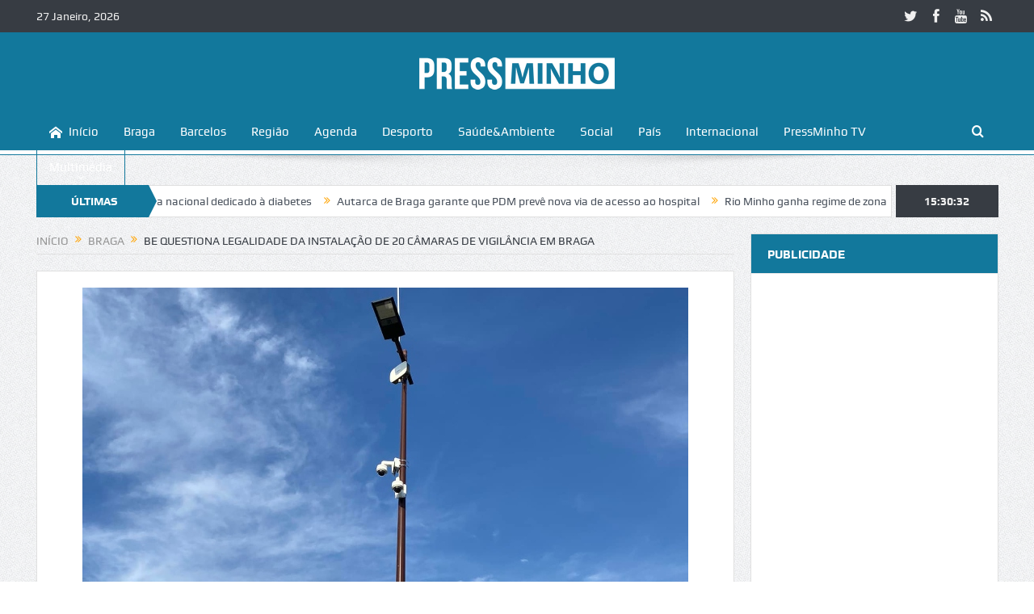

--- FILE ---
content_type: text/html; charset=UTF-8
request_url: https://www.pressminho.pt/be-questiona-legalidade-da-instalacao-de-20-camaras-de-vigilancia-em-braga/
body_size: 24026
content:
<!DOCTYPE html>
<!--[if lt IE 7]>      <html class="no-js lt-ie9 lt-ie8 lt-ie7" lang="pt-PT" itemscope itemtype="https://schema.org/BlogPosting"> <![endif]-->
<!--[if IE 7]>         <html class="no-js lt-ie9 lt-ie8" lang="pt-PT" itemscope itemtype="https://schema.org/BlogPosting"> <![endif]-->
<!--[if IE 8]>         <html class="no-js lt-ie9" lang="pt-PT" itemscope itemtype="https://schema.org/BlogPosting"> <![endif]-->
<!--[if gt IE 8]><!--> <html class="no-js" lang="pt-PT" itemscope itemtype="https://schema.org/BlogPosting"> <!--<![endif]-->
    <head>
	<meta charset="UTF-8" />
        <meta http-equiv="X-UA-Compatible" content="IE=edge,chrome=1">
	<title>BE questiona legalidade da instalação de 20 câmaras de vigilância em Braga | Press Minho</title>
	<link rel="profile" href="http://gmpg.org/xfn/11">
	<link rel="pingback" href="https://www.pressminho.pt/xmlrpc.php">
<meta property="og:image" content="https://pressminho.b-cdn.net/2022/09/video-vigilancia-650x341.jpg"/>
<meta property="og:title" content="BE questiona legalidade da instalação de 20 câmaras de vigilância em Braga"/>
<meta property="og:type" content="article"/>
<meta property="og:description" content="A Comissão Coordenadora Distrital de Braga do Bloco de Esquerda (BE) quer saber se a instalação de câmaras de videovigilância no Monte do Picoto pela Câmara Municipal foi autorizada pela Comissão Naci"/>
<meta property="og:url" content="https://www.pressminho.pt/be-questiona-legalidade-da-instalacao-de-20-camaras-de-vigilancia-em-braga/"/>
<meta property="og:site_name" content="Press Minho"/>

<meta name="viewport" content="width=device-width, initial-scale=1, maximum-scale=1">
<link rel="shortcut icon" href="http://www.pressminho.pt/wp-content/uploads/2019/03/favicon.fw_.png" />
<link rel="apple-touch-icon" href="http://www.pressminho.pt/wp-content/uploads/2019/03/favicon-apple.fw_.png" />

<link rel="pingback" href="https://www.pressminho.pt/xmlrpc.php" />
        <!--[if lt IE 9]>
	<script src="https://www.pressminho.pt/wp-content/themes/goodnews5/framework/helpers/js/html5.js"></script>
	<script src="https://www.pressminho.pt/wp-content/themes/goodnews5/framework/helpers/js/IE9.js"></script>
	<![endif]-->
	<meta name='robots' content='max-image-preview:large' />
<link rel='dns-prefetch' href='//stats.wp.com' />
<link rel="alternate" type="application/rss+xml" title="Press Minho &raquo; Feed" href="https://www.pressminho.pt/feed/" />
<link rel="alternate" type="application/rss+xml" title="Press Minho &raquo; Feed de comentários" href="https://www.pressminho.pt/comments/feed/" />
<link rel="alternate" type="application/rss+xml" title="Feed de comentários de Press Minho &raquo; BE questiona legalidade da instalação de 20 câmaras de vigilância em Braga" href="https://www.pressminho.pt/be-questiona-legalidade-da-instalacao-de-20-camaras-de-vigilancia-em-braga/feed/" />
<script type="text/javascript">
/* <![CDATA[ */
window._wpemojiSettings = {"baseUrl":"https:\/\/s.w.org\/images\/core\/emoji\/15.0.3\/72x72\/","ext":".png","svgUrl":"https:\/\/s.w.org\/images\/core\/emoji\/15.0.3\/svg\/","svgExt":".svg","source":{"concatemoji":"https:\/\/www.pressminho.pt\/wp-includes\/js\/wp-emoji-release.min.js?ver=6.5.7"}};
/*! This file is auto-generated */
!function(i,n){var o,s,e;function c(e){try{var t={supportTests:e,timestamp:(new Date).valueOf()};sessionStorage.setItem(o,JSON.stringify(t))}catch(e){}}function p(e,t,n){e.clearRect(0,0,e.canvas.width,e.canvas.height),e.fillText(t,0,0);var t=new Uint32Array(e.getImageData(0,0,e.canvas.width,e.canvas.height).data),r=(e.clearRect(0,0,e.canvas.width,e.canvas.height),e.fillText(n,0,0),new Uint32Array(e.getImageData(0,0,e.canvas.width,e.canvas.height).data));return t.every(function(e,t){return e===r[t]})}function u(e,t,n){switch(t){case"flag":return n(e,"\ud83c\udff3\ufe0f\u200d\u26a7\ufe0f","\ud83c\udff3\ufe0f\u200b\u26a7\ufe0f")?!1:!n(e,"\ud83c\uddfa\ud83c\uddf3","\ud83c\uddfa\u200b\ud83c\uddf3")&&!n(e,"\ud83c\udff4\udb40\udc67\udb40\udc62\udb40\udc65\udb40\udc6e\udb40\udc67\udb40\udc7f","\ud83c\udff4\u200b\udb40\udc67\u200b\udb40\udc62\u200b\udb40\udc65\u200b\udb40\udc6e\u200b\udb40\udc67\u200b\udb40\udc7f");case"emoji":return!n(e,"\ud83d\udc26\u200d\u2b1b","\ud83d\udc26\u200b\u2b1b")}return!1}function f(e,t,n){var r="undefined"!=typeof WorkerGlobalScope&&self instanceof WorkerGlobalScope?new OffscreenCanvas(300,150):i.createElement("canvas"),a=r.getContext("2d",{willReadFrequently:!0}),o=(a.textBaseline="top",a.font="600 32px Arial",{});return e.forEach(function(e){o[e]=t(a,e,n)}),o}function t(e){var t=i.createElement("script");t.src=e,t.defer=!0,i.head.appendChild(t)}"undefined"!=typeof Promise&&(o="wpEmojiSettingsSupports",s=["flag","emoji"],n.supports={everything:!0,everythingExceptFlag:!0},e=new Promise(function(e){i.addEventListener("DOMContentLoaded",e,{once:!0})}),new Promise(function(t){var n=function(){try{var e=JSON.parse(sessionStorage.getItem(o));if("object"==typeof e&&"number"==typeof e.timestamp&&(new Date).valueOf()<e.timestamp+604800&&"object"==typeof e.supportTests)return e.supportTests}catch(e){}return null}();if(!n){if("undefined"!=typeof Worker&&"undefined"!=typeof OffscreenCanvas&&"undefined"!=typeof URL&&URL.createObjectURL&&"undefined"!=typeof Blob)try{var e="postMessage("+f.toString()+"("+[JSON.stringify(s),u.toString(),p.toString()].join(",")+"));",r=new Blob([e],{type:"text/javascript"}),a=new Worker(URL.createObjectURL(r),{name:"wpTestEmojiSupports"});return void(a.onmessage=function(e){c(n=e.data),a.terminate(),t(n)})}catch(e){}c(n=f(s,u,p))}t(n)}).then(function(e){for(var t in e)n.supports[t]=e[t],n.supports.everything=n.supports.everything&&n.supports[t],"flag"!==t&&(n.supports.everythingExceptFlag=n.supports.everythingExceptFlag&&n.supports[t]);n.supports.everythingExceptFlag=n.supports.everythingExceptFlag&&!n.supports.flag,n.DOMReady=!1,n.readyCallback=function(){n.DOMReady=!0}}).then(function(){return e}).then(function(){var e;n.supports.everything||(n.readyCallback(),(e=n.source||{}).concatemoji?t(e.concatemoji):e.wpemoji&&e.twemoji&&(t(e.twemoji),t(e.wpemoji)))}))}((window,document),window._wpemojiSettings);
/* ]]> */
</script>
<link rel='stylesheet' id='dashicons-css' href='https://www.pressminho.pt/wp-includes/css/dashicons.min.css?ver=6.5.7' type='text/css' media='all' />
<link rel='stylesheet' id='wunderground-css' href='https://www.pressminho.pt/wp-content/plugins/wunderground/assets/css/wunderground.css?ver=2.1.3' type='text/css' media='all' />
<style id='wp-emoji-styles-inline-css' type='text/css'>

	img.wp-smiley, img.emoji {
		display: inline !important;
		border: none !important;
		box-shadow: none !important;
		height: 1em !important;
		width: 1em !important;
		margin: 0 0.07em !important;
		vertical-align: -0.1em !important;
		background: none !important;
		padding: 0 !important;
	}
</style>
<link rel='stylesheet' id='wp-block-library-css' href='https://www.pressminho.pt/wp-includes/css/dist/block-library/style.min.css?ver=6.5.7' type='text/css' media='all' />
<link rel='stylesheet' id='mediaelement-css' href='https://www.pressminho.pt/wp-includes/js/mediaelement/mediaelementplayer-legacy.min.css?ver=4.2.17' type='text/css' media='all' />
<link rel='stylesheet' id='wp-mediaelement-css' href='https://www.pressminho.pt/wp-includes/js/mediaelement/wp-mediaelement.min.css?ver=6.5.7' type='text/css' media='all' />
<style id='jetpack-sharing-buttons-style-inline-css' type='text/css'>
.jetpack-sharing-buttons__services-list{display:flex;flex-direction:row;flex-wrap:wrap;gap:0;list-style-type:none;margin:5px;padding:0}.jetpack-sharing-buttons__services-list.has-small-icon-size{font-size:12px}.jetpack-sharing-buttons__services-list.has-normal-icon-size{font-size:16px}.jetpack-sharing-buttons__services-list.has-large-icon-size{font-size:24px}.jetpack-sharing-buttons__services-list.has-huge-icon-size{font-size:36px}@media print{.jetpack-sharing-buttons__services-list{display:none!important}}.editor-styles-wrapper .wp-block-jetpack-sharing-buttons{gap:0;padding-inline-start:0}ul.jetpack-sharing-buttons__services-list.has-background{padding:1.25em 2.375em}
</style>
<style id='classic-theme-styles-inline-css' type='text/css'>
/*! This file is auto-generated */
.wp-block-button__link{color:#fff;background-color:#32373c;border-radius:9999px;box-shadow:none;text-decoration:none;padding:calc(.667em + 2px) calc(1.333em + 2px);font-size:1.125em}.wp-block-file__button{background:#32373c;color:#fff;text-decoration:none}
</style>
<style id='global-styles-inline-css' type='text/css'>
body{--wp--preset--color--black: #000000;--wp--preset--color--cyan-bluish-gray: #abb8c3;--wp--preset--color--white: #ffffff;--wp--preset--color--pale-pink: #f78da7;--wp--preset--color--vivid-red: #cf2e2e;--wp--preset--color--luminous-vivid-orange: #ff6900;--wp--preset--color--luminous-vivid-amber: #fcb900;--wp--preset--color--light-green-cyan: #7bdcb5;--wp--preset--color--vivid-green-cyan: #00d084;--wp--preset--color--pale-cyan-blue: #8ed1fc;--wp--preset--color--vivid-cyan-blue: #0693e3;--wp--preset--color--vivid-purple: #9b51e0;--wp--preset--gradient--vivid-cyan-blue-to-vivid-purple: linear-gradient(135deg,rgba(6,147,227,1) 0%,rgb(155,81,224) 100%);--wp--preset--gradient--light-green-cyan-to-vivid-green-cyan: linear-gradient(135deg,rgb(122,220,180) 0%,rgb(0,208,130) 100%);--wp--preset--gradient--luminous-vivid-amber-to-luminous-vivid-orange: linear-gradient(135deg,rgba(252,185,0,1) 0%,rgba(255,105,0,1) 100%);--wp--preset--gradient--luminous-vivid-orange-to-vivid-red: linear-gradient(135deg,rgba(255,105,0,1) 0%,rgb(207,46,46) 100%);--wp--preset--gradient--very-light-gray-to-cyan-bluish-gray: linear-gradient(135deg,rgb(238,238,238) 0%,rgb(169,184,195) 100%);--wp--preset--gradient--cool-to-warm-spectrum: linear-gradient(135deg,rgb(74,234,220) 0%,rgb(151,120,209) 20%,rgb(207,42,186) 40%,rgb(238,44,130) 60%,rgb(251,105,98) 80%,rgb(254,248,76) 100%);--wp--preset--gradient--blush-light-purple: linear-gradient(135deg,rgb(255,206,236) 0%,rgb(152,150,240) 100%);--wp--preset--gradient--blush-bordeaux: linear-gradient(135deg,rgb(254,205,165) 0%,rgb(254,45,45) 50%,rgb(107,0,62) 100%);--wp--preset--gradient--luminous-dusk: linear-gradient(135deg,rgb(255,203,112) 0%,rgb(199,81,192) 50%,rgb(65,88,208) 100%);--wp--preset--gradient--pale-ocean: linear-gradient(135deg,rgb(255,245,203) 0%,rgb(182,227,212) 50%,rgb(51,167,181) 100%);--wp--preset--gradient--electric-grass: linear-gradient(135deg,rgb(202,248,128) 0%,rgb(113,206,126) 100%);--wp--preset--gradient--midnight: linear-gradient(135deg,rgb(2,3,129) 0%,rgb(40,116,252) 100%);--wp--preset--font-size--small: 13px;--wp--preset--font-size--medium: 20px;--wp--preset--font-size--large: 36px;--wp--preset--font-size--x-large: 42px;--wp--preset--spacing--20: 0.44rem;--wp--preset--spacing--30: 0.67rem;--wp--preset--spacing--40: 1rem;--wp--preset--spacing--50: 1.5rem;--wp--preset--spacing--60: 2.25rem;--wp--preset--spacing--70: 3.38rem;--wp--preset--spacing--80: 5.06rem;--wp--preset--shadow--natural: 6px 6px 9px rgba(0, 0, 0, 0.2);--wp--preset--shadow--deep: 12px 12px 50px rgba(0, 0, 0, 0.4);--wp--preset--shadow--sharp: 6px 6px 0px rgba(0, 0, 0, 0.2);--wp--preset--shadow--outlined: 6px 6px 0px -3px rgba(255, 255, 255, 1), 6px 6px rgba(0, 0, 0, 1);--wp--preset--shadow--crisp: 6px 6px 0px rgba(0, 0, 0, 1);}:where(.is-layout-flex){gap: 0.5em;}:where(.is-layout-grid){gap: 0.5em;}body .is-layout-flex{display: flex;}body .is-layout-flex{flex-wrap: wrap;align-items: center;}body .is-layout-flex > *{margin: 0;}body .is-layout-grid{display: grid;}body .is-layout-grid > *{margin: 0;}:where(.wp-block-columns.is-layout-flex){gap: 2em;}:where(.wp-block-columns.is-layout-grid){gap: 2em;}:where(.wp-block-post-template.is-layout-flex){gap: 1.25em;}:where(.wp-block-post-template.is-layout-grid){gap: 1.25em;}.has-black-color{color: var(--wp--preset--color--black) !important;}.has-cyan-bluish-gray-color{color: var(--wp--preset--color--cyan-bluish-gray) !important;}.has-white-color{color: var(--wp--preset--color--white) !important;}.has-pale-pink-color{color: var(--wp--preset--color--pale-pink) !important;}.has-vivid-red-color{color: var(--wp--preset--color--vivid-red) !important;}.has-luminous-vivid-orange-color{color: var(--wp--preset--color--luminous-vivid-orange) !important;}.has-luminous-vivid-amber-color{color: var(--wp--preset--color--luminous-vivid-amber) !important;}.has-light-green-cyan-color{color: var(--wp--preset--color--light-green-cyan) !important;}.has-vivid-green-cyan-color{color: var(--wp--preset--color--vivid-green-cyan) !important;}.has-pale-cyan-blue-color{color: var(--wp--preset--color--pale-cyan-blue) !important;}.has-vivid-cyan-blue-color{color: var(--wp--preset--color--vivid-cyan-blue) !important;}.has-vivid-purple-color{color: var(--wp--preset--color--vivid-purple) !important;}.has-black-background-color{background-color: var(--wp--preset--color--black) !important;}.has-cyan-bluish-gray-background-color{background-color: var(--wp--preset--color--cyan-bluish-gray) !important;}.has-white-background-color{background-color: var(--wp--preset--color--white) !important;}.has-pale-pink-background-color{background-color: var(--wp--preset--color--pale-pink) !important;}.has-vivid-red-background-color{background-color: var(--wp--preset--color--vivid-red) !important;}.has-luminous-vivid-orange-background-color{background-color: var(--wp--preset--color--luminous-vivid-orange) !important;}.has-luminous-vivid-amber-background-color{background-color: var(--wp--preset--color--luminous-vivid-amber) !important;}.has-light-green-cyan-background-color{background-color: var(--wp--preset--color--light-green-cyan) !important;}.has-vivid-green-cyan-background-color{background-color: var(--wp--preset--color--vivid-green-cyan) !important;}.has-pale-cyan-blue-background-color{background-color: var(--wp--preset--color--pale-cyan-blue) !important;}.has-vivid-cyan-blue-background-color{background-color: var(--wp--preset--color--vivid-cyan-blue) !important;}.has-vivid-purple-background-color{background-color: var(--wp--preset--color--vivid-purple) !important;}.has-black-border-color{border-color: var(--wp--preset--color--black) !important;}.has-cyan-bluish-gray-border-color{border-color: var(--wp--preset--color--cyan-bluish-gray) !important;}.has-white-border-color{border-color: var(--wp--preset--color--white) !important;}.has-pale-pink-border-color{border-color: var(--wp--preset--color--pale-pink) !important;}.has-vivid-red-border-color{border-color: var(--wp--preset--color--vivid-red) !important;}.has-luminous-vivid-orange-border-color{border-color: var(--wp--preset--color--luminous-vivid-orange) !important;}.has-luminous-vivid-amber-border-color{border-color: var(--wp--preset--color--luminous-vivid-amber) !important;}.has-light-green-cyan-border-color{border-color: var(--wp--preset--color--light-green-cyan) !important;}.has-vivid-green-cyan-border-color{border-color: var(--wp--preset--color--vivid-green-cyan) !important;}.has-pale-cyan-blue-border-color{border-color: var(--wp--preset--color--pale-cyan-blue) !important;}.has-vivid-cyan-blue-border-color{border-color: var(--wp--preset--color--vivid-cyan-blue) !important;}.has-vivid-purple-border-color{border-color: var(--wp--preset--color--vivid-purple) !important;}.has-vivid-cyan-blue-to-vivid-purple-gradient-background{background: var(--wp--preset--gradient--vivid-cyan-blue-to-vivid-purple) !important;}.has-light-green-cyan-to-vivid-green-cyan-gradient-background{background: var(--wp--preset--gradient--light-green-cyan-to-vivid-green-cyan) !important;}.has-luminous-vivid-amber-to-luminous-vivid-orange-gradient-background{background: var(--wp--preset--gradient--luminous-vivid-amber-to-luminous-vivid-orange) !important;}.has-luminous-vivid-orange-to-vivid-red-gradient-background{background: var(--wp--preset--gradient--luminous-vivid-orange-to-vivid-red) !important;}.has-very-light-gray-to-cyan-bluish-gray-gradient-background{background: var(--wp--preset--gradient--very-light-gray-to-cyan-bluish-gray) !important;}.has-cool-to-warm-spectrum-gradient-background{background: var(--wp--preset--gradient--cool-to-warm-spectrum) !important;}.has-blush-light-purple-gradient-background{background: var(--wp--preset--gradient--blush-light-purple) !important;}.has-blush-bordeaux-gradient-background{background: var(--wp--preset--gradient--blush-bordeaux) !important;}.has-luminous-dusk-gradient-background{background: var(--wp--preset--gradient--luminous-dusk) !important;}.has-pale-ocean-gradient-background{background: var(--wp--preset--gradient--pale-ocean) !important;}.has-electric-grass-gradient-background{background: var(--wp--preset--gradient--electric-grass) !important;}.has-midnight-gradient-background{background: var(--wp--preset--gradient--midnight) !important;}.has-small-font-size{font-size: var(--wp--preset--font-size--small) !important;}.has-medium-font-size{font-size: var(--wp--preset--font-size--medium) !important;}.has-large-font-size{font-size: var(--wp--preset--font-size--large) !important;}.has-x-large-font-size{font-size: var(--wp--preset--font-size--x-large) !important;}
.wp-block-navigation a:where(:not(.wp-element-button)){color: inherit;}
:where(.wp-block-post-template.is-layout-flex){gap: 1.25em;}:where(.wp-block-post-template.is-layout-grid){gap: 1.25em;}
:where(.wp-block-columns.is-layout-flex){gap: 2em;}:where(.wp-block-columns.is-layout-grid){gap: 2em;}
.wp-block-pullquote{font-size: 1.5em;line-height: 1.6;}
</style>
<link rel='stylesheet' id='plugins-css' href='https://www.pressminho.pt/wp-content/themes/goodnews5/css/plugins.css?ver=6.5.7' type='text/css' media='all' />
<link rel='stylesheet' id='main-css' href='https://www.pressminho.pt/wp-content/themes/goodnews5/css/main.css?ver=6.5.7' type='text/css' media='all' />
<link rel='stylesheet' id='responsive-css' href='https://www.pressminho.pt/wp-content/themes/goodnews5/css/media.css?ver=6.5.7' type='text/css' media='all' />
<link rel='stylesheet' id='style-css' href='https://www.pressminho.pt/wp-content/themes/goodnews5/style.css?ver=6.5.7' type='text/css' media='all' />
<script type="text/javascript" src="https://www.pressminho.pt/wp-includes/js/jquery/jquery.min.js?ver=3.7.1" id="jquery-core-js"></script>
<script type="text/javascript" src="https://www.pressminho.pt/wp-includes/js/jquery/jquery-migrate.min.js?ver=3.4.1" id="jquery-migrate-js"></script>
<script type="text/javascript" src="https://www.pressminho.pt/wp-includes/js/jquery/ui/core.min.js?ver=1.13.2" id="jquery-ui-core-js"></script>
<script type="text/javascript" src="https://www.pressminho.pt/wp-includes/js/jquery/ui/menu.min.js?ver=1.13.2" id="jquery-ui-menu-js"></script>
<script type="text/javascript" src="https://www.pressminho.pt/wp-includes/js/dist/vendor/wp-polyfill-inert.min.js?ver=3.1.2" id="wp-polyfill-inert-js"></script>
<script type="text/javascript" src="https://www.pressminho.pt/wp-includes/js/dist/vendor/regenerator-runtime.min.js?ver=0.14.0" id="regenerator-runtime-js"></script>
<script type="text/javascript" src="https://www.pressminho.pt/wp-includes/js/dist/vendor/wp-polyfill.min.js?ver=3.15.0" id="wp-polyfill-js"></script>
<script type="text/javascript" src="https://www.pressminho.pt/wp-includes/js/dist/dom-ready.min.js?ver=f77871ff7694fffea381" id="wp-dom-ready-js"></script>
<script type="text/javascript" src="https://www.pressminho.pt/wp-includes/js/dist/hooks.min.js?ver=2810c76e705dd1a53b18" id="wp-hooks-js"></script>
<script type="text/javascript" src="https://www.pressminho.pt/wp-includes/js/dist/i18n.min.js?ver=5e580eb46a90c2b997e6" id="wp-i18n-js"></script>
<script type="text/javascript" id="wp-i18n-js-after">
/* <![CDATA[ */
wp.i18n.setLocaleData( { 'text direction\u0004ltr': [ 'ltr' ] } );
/* ]]> */
</script>
<script type="text/javascript" id="wp-a11y-js-translations">
/* <![CDATA[ */
( function( domain, translations ) {
	var localeData = translations.locale_data[ domain ] || translations.locale_data.messages;
	localeData[""].domain = domain;
	wp.i18n.setLocaleData( localeData, domain );
} )( "default", {"translation-revision-date":"2025-03-06 01:19:53+0000","generator":"GlotPress\/4.0.1","domain":"messages","locale_data":{"messages":{"":{"domain":"messages","plural-forms":"nplurals=2; plural=n != 1;","lang":"pt"},"Notifications":["Notifica\u00e7\u00f5es"]}},"comment":{"reference":"wp-includes\/js\/dist\/a11y.js"}} );
/* ]]> */
</script>
<script type="text/javascript" src="https://www.pressminho.pt/wp-includes/js/dist/a11y.min.js?ver=d90eebea464f6c09bfd5" id="wp-a11y-js"></script>
<script type="text/javascript" src="https://www.pressminho.pt/wp-includes/js/jquery/ui/autocomplete.min.js?ver=1.13.2" id="jquery-ui-autocomplete-js"></script>
<script type="text/javascript" id="wunderground-widget-js-extra">
/* <![CDATA[ */
var WuWidget = {"apiKey":"3ffab52910ec1a0e","_wpnonce":"b635114d1a","ajaxurl":"https:\/\/www.pressminho.pt\/wp-admin\/admin-ajax.php","is_admin":"","subdomain":"www"};
/* ]]> */
</script>
<script type="text/javascript" src="https://www.pressminho.pt/wp-content/plugins/wunderground/assets/js/widget.min.js?ver=2.1.3" id="wunderground-widget-js"></script>
<script type="text/javascript" id="email-posts-to-subscribers-js-extra">
/* <![CDATA[ */
var elp_data = {"messages":{"elp_name_required":"Please enter name.","elp_email_required":"Please enter email address.","elp_invalid_name":"Name seems invalid.","elp_invalid_email":"Email address seems invalid.","elp_unexpected_error":"Oops.. Unexpected error occurred.","elp_invalid_captcha":"Robot verification failed, please try again.","elp_invalid_key":"Robot verification failed, invalid key.","elp_successfull_single":"You have successfully subscribed.","elp_successfull_double":"You have successfully subscribed. You will receive a confirmation email in few minutes. Please follow the link in it to confirm your subscription. If the email takes more than 15 minutes to appear in your mailbox, please check your spam folder.","elp_email_exist":"Email already exist.","elp_email_squeeze":"You are trying to submit too fast. try again in 1 minute."},"elp_ajax_url":"https:\/\/www.pressminho.pt\/wp-admin\/admin-ajax.php"};
/* ]]> */
</script>
<script type="text/javascript" src="https://www.pressminho.pt/wp-content/plugins/email-posts-to-subscribers//inc/email-posts-to-subscribers.js?ver=2.2" id="email-posts-to-subscribers-js"></script>

<!-- OG: 3.2.3 --><link rel="image_src" href="https://pressminho.b-cdn.net/2022/09/video-vigilancia.jpg"><meta name="msapplication-TileImage" content="https://pressminho.b-cdn.net/2022/09/video-vigilancia.jpg">
<meta property="og:image" content="https://pressminho.b-cdn.net/2022/09/video-vigilancia.jpg"><meta property="og:image:secure_url" content="https://pressminho.b-cdn.net/2022/09/video-vigilancia.jpg"><meta property="og:image:width" content="750"><meta property="og:image:height" content="394"><meta property="og:image:alt" content="video-vigilancia"><meta property="og:image:type" content="image/jpeg"><meta property="og:description" content="A Comissão Coordenadora Distrital de Braga do Bloco de Esquerda (BE) quer saber se a instalação de câmaras de videovigilância no Monte do Picoto pela Câmara Municipal foi autorizada pela Comissão Nacional de Protecção de Dados (CNPD).  Nesse sentido, o BE endereçou, esta quarta-feira, um pedido de informação à Comissão para aferir Braga se a..."><meta property="og:type" content="article"><meta property="og:locale" content="pt_PT"><meta property="og:site_name" content="Press Minho"><meta property="og:title" content="BE questiona legalidade da instalação de 20 câmaras de vigilância em Braga"><meta property="og:url" content="https://www.pressminho.pt/be-questiona-legalidade-da-instalacao-de-20-camaras-de-vigilancia-em-braga/"><meta property="og:updated_time" content="2022-09-21T18:04:45+01:00">
<meta property="article:tag" content="Destaque Braga"><meta property="article:tag" content="em destaque"><meta property="article:published_time" content="2022-09-21T17:04:18+00:00"><meta property="article:modified_time" content="2022-09-21T17:04:45+00:00"><meta property="article:section" content="Braga"><meta property="article:author:first_name" content="Fernando"><meta property="article:author:last_name" content="Gualtieri"><meta property="article:author:username" content="Fernando Gualtieri (CP 7889-A)">
<meta property="twitter:partner" content="ogwp"><meta property="twitter:card" content="summary_large_image"><meta property="twitter:image" content="https://pressminho.b-cdn.net/2022/09/video-vigilancia.jpg"><meta property="twitter:image:alt" content="video-vigilancia"><meta property="twitter:title" content="BE questiona legalidade da instalação de 20 câmaras de vigilância em Braga"><meta property="twitter:description" content="A Comissão Coordenadora Distrital de Braga do Bloco de Esquerda (BE) quer saber se a instalação de câmaras de videovigilância no Monte do Picoto pela Câmara Municipal foi autorizada pela Comissão..."><meta property="twitter:url" content="https://www.pressminho.pt/be-questiona-legalidade-da-instalacao-de-20-camaras-de-vigilancia-em-braga/">
<meta itemprop="image" content="https://pressminho.b-cdn.net/2022/09/video-vigilancia.jpg"><meta itemprop="name" content="BE questiona legalidade da instalação de 20 câmaras de vigilância em Braga"><meta itemprop="description" content="A Comissão Coordenadora Distrital de Braga do Bloco de Esquerda (BE) quer saber se a instalação de câmaras de videovigilância no Monte do Picoto pela Câmara Municipal foi autorizada pela Comissão Nacional de Protecção de Dados (CNPD).  Nesse sentido, o BE endereçou, esta quarta-feira, um pedido de informação à Comissão para aferir Braga se a..."><meta itemprop="datePublished" content="2022-09-21"><meta itemprop="dateModified" content="2022-09-21T17:04:45+00:00"><meta itemprop="author" content="Fernando Gualtieri (CP 7889-A)"><meta itemprop="tagline" content="As notícias do Minho">
<meta property="profile:first_name" content="Fernando"><meta property="profile:last_name" content="Gualtieri"><meta property="profile:username" content="Fernando Gualtieri (CP 7889-A)">
<!-- /OG -->

<link rel="https://api.w.org/" href="https://www.pressminho.pt/wp-json/" /><link rel="alternate" type="application/json" href="https://www.pressminho.pt/wp-json/wp/v2/posts/76951" /><link rel="EditURI" type="application/rsd+xml" title="RSD" href="https://www.pressminho.pt/xmlrpc.php?rsd" />
<meta name="generator" content="WordPress 6.5.7" />
<link rel="canonical" href="https://www.pressminho.pt/be-questiona-legalidade-da-instalacao-de-20-camaras-de-vigilancia-em-braga/" />
<link rel='shortlink' href='https://www.pressminho.pt/?p=76951' />
<link rel="alternate" type="application/json+oembed" href="https://www.pressminho.pt/wp-json/oembed/1.0/embed?url=https%3A%2F%2Fwww.pressminho.pt%2Fbe-questiona-legalidade-da-instalacao-de-20-camaras-de-vigilancia-em-braga%2F" />
<link rel="alternate" type="text/xml+oembed" href="https://www.pressminho.pt/wp-json/oembed/1.0/embed?url=https%3A%2F%2Fwww.pressminho.pt%2Fbe-questiona-legalidade-da-instalacao-de-20-camaras-de-vigilancia-em-braga%2F&#038;format=xml" />
<style>.elp_form_message.success { color: #008000;font-weight: bold; } .elp_form_message.error { color: #ff0000; } .elp_form_message.boterror { color: #ff0000; } </style><!-- Google tag (gtag.js) -->
<script async src="https://www.googletagmanager.com/gtag/js?id=G-Q3BBRBKKQT"></script>
<script>
  window.dataLayer = window.dataLayer || [];
  function gtag(){dataLayer.push(arguments);}
  gtag('js', new Date());

  gtag('config', 'G-Q3BBRBKKQT');
</script>

<script async src="https://pagead2.googlesyndication.com/pagead/js/adsbygoogle.js?client=ca-pub-1043064984507116"
     crossorigin="anonymous"></script><style>#wpdevart_lb_overlay{background-color:#000000;} #wpdevart_lb_overlay.wpdevart_opacity{opacity:0.75 !important;} #wpdevart_lb_main_desc{
				 -webkit-transition: opacity 0.3s ease;
				 -moz-transition: opacity 0.3s ease;
				 -o-transition: opacity 0.3s ease;
				 transition: opacity 0.3s ease;} #wpdevart_lb_information_content{
				 -webkit-transition: opacity 0.3s ease;
				 -moz-transition: opacity 0.3s ease;
				 -o-transition: opacity 0.3s ease;
				 transition: opacity 0.3s ease;}
		#wpdevart_lb_information_content{
			width:100%;	
			padding-top:0px;
			padding-bottom:0px;
		}
		#wpdevart_info_counter_of_imgs{
			    display: inline-block;
				padding-left:15px;
				padding-right:4px;
				font-size:20px;
				color:#000000;
		}
		#wpdevart_info_caption{
			    display: inline-block;
				padding-left:15px;
				padding-right:5px;
				font-size:20px;
				color:#000000;
		}
		#wpdevart_info_title{
			    display: inline-block;
				padding-left:5px;
				padding-right:5px;
				font-size:15px;
				color:#000000;
		}
		@-webkit-keyframes rotate {
			to   {-webkit-transform: rotate(360deg);}
			from  {-webkit-transform: rotate(0deg);}
		}
		@keyframes rotate {
			to   {transform: rotate(360deg);}
			from  {transform: rotate(0deg);}
		}
		#wpdevart_lb_loading_img,#wpdevart_lb_loading_img_first{
			-webkit-animation: rotate 2s linear  infinite;
    		animation: rotate 2s linear infinite;
		}
	  </style>      	<style>img#wpstats{display:none}</style>
		<meta name="generator" content="Powered by Visual Composer - drag and drop page builder for WordPress."/>
<!--[if lte IE 9]><link rel="stylesheet" type="text/css" href="https://www.pressminho.pt/wp-content/plugins/js_composer/assets/css/vc_lte_ie9.css" media="screen"><![endif]--><!--[if IE  8]><link rel="stylesheet" type="text/css" href="https://www.pressminho.pt/wp-content/plugins/js_composer/assets/css/vc-ie8.css" media="screen"><![endif]-->        <script>

      window.OneSignal = window.OneSignal || [];

      OneSignal.push( function() {
        OneSignal.SERVICE_WORKER_UPDATER_PATH = "OneSignalSDKUpdaterWorker.js.php";
                      OneSignal.SERVICE_WORKER_PATH = "OneSignalSDKWorker.js.php";
                      OneSignal.SERVICE_WORKER_PARAM = { scope: "/" };
        OneSignal.setDefaultNotificationUrl("https://www.pressminho.pt");
        var oneSignal_options = {};
        window._oneSignalInitOptions = oneSignal_options;

        oneSignal_options['wordpress'] = true;
oneSignal_options['appId'] = '747029b3-ed02-489d-ab33-e3713bd4e5ee';
oneSignal_options['allowLocalhostAsSecureOrigin'] = true;
oneSignal_options['welcomeNotification'] = { };
oneSignal_options['welcomeNotification']['title'] = "";
oneSignal_options['welcomeNotification']['message'] = "Obrigado por subscrever!";
oneSignal_options['subdomainName'] = "pressminho";
oneSignal_options['persistNotification'] = false;
oneSignal_options['promptOptions'] = { };
oneSignal_options['promptOptions']['actionMessage'] = "Quer se manter a par das notícias mais recentes? Pode cancelar a qualquer momento.";
oneSignal_options['promptOptions']['acceptButtonText'] = "Permitir";
oneSignal_options['promptOptions']['cancelButtonText'] = "Não Obrigado";
oneSignal_options['notifyButton'] = { };
oneSignal_options['notifyButton']['enable'] = true;
oneSignal_options['notifyButton']['position'] = 'bottom-right';
oneSignal_options['notifyButton']['theme'] = 'default';
oneSignal_options['notifyButton']['size'] = 'medium';
oneSignal_options['notifyButton']['showCredit'] = true;
oneSignal_options['notifyButton']['text'] = {};
oneSignal_options['notifyButton']['text']['tip.state.unsubscribed'] = 'Subscreva para receber notificações';
oneSignal_options['notifyButton']['text']['tip.state.subscribed'] = 'Irá receber notícias nossas';
oneSignal_options['notifyButton']['text']['tip.state.blocked'] = 'Notificações bloqueadas';
oneSignal_options['notifyButton']['text']['message.action.subscribed'] = 'Obrigado por subscrever!';
oneSignal_options['notifyButton']['text']['message.action.resubscribed'] = 'Irá receber notícias nossas';
oneSignal_options['notifyButton']['text']['message.action.unsubscribed'] = 'Não voltará a receber notificações';
oneSignal_options['notifyButton']['text']['dialog.main.title'] = 'Gerir notificações';
oneSignal_options['notifyButton']['text']['dialog.main.button.subscribe'] = 'Subscrever';
oneSignal_options['notifyButton']['text']['dialog.main.button.unsubscribe'] = 'Cancelar subscrição';
oneSignal_options['notifyButton']['text']['dialog.blocked.title'] = 'Desbloquear notifcações';
oneSignal_options['notifyButton']['text']['dialog.blocked.message'] = 'Siga estas instruções para permitir notificações:';
                OneSignal.init(window._oneSignalInitOptions);
                OneSignal.showSlidedownPrompt();      });

      function documentInitOneSignal() {
        var oneSignal_elements = document.getElementsByClassName("OneSignal-prompt");

        var oneSignalLinkClickHandler = function(event) { OneSignal.push(['registerForPushNotifications']); event.preventDefault(); };        for(var i = 0; i < oneSignal_elements.length; i++)
          oneSignal_elements[i].addEventListener('click', oneSignalLinkClickHandler, false);
      }

      if (document.readyState === 'complete') {
           documentInitOneSignal();
      }
      else {
           window.addEventListener("load", function(event){
               documentInitOneSignal();
          });
      }
    </script>

<!-- Jetpack Open Graph Tags -->
<meta property="og:type" content="article" />
<meta property="og:title" content="BE questiona legalidade da instalação de 20 câmaras de vigilância em Braga" />
<meta property="og:url" content="https://www.pressminho.pt/be-questiona-legalidade-da-instalacao-de-20-camaras-de-vigilancia-em-braga/" />
<meta property="og:description" content="A Comissão Coordenadora Distrital de Braga do Bloco de Esquerda (BE) quer saber se a instalação de câmaras de videovigilância no Monte do Picoto pela Câmara Municipal foi autorizada pela Comissão N…" />
<meta property="article:published_time" content="2022-09-21T17:04:18+00:00" />
<meta property="article:modified_time" content="2022-09-21T17:04:45+00:00" />
<meta property="og:site_name" content="Press Minho" />
<meta property="og:image" content="https://pressminho.b-cdn.net/2022/09/video-vigilancia.jpg" />
<meta property="og:image:width" content="750" />
<meta property="og:image:height" content="394" />
<meta property="og:image:alt" content="" />
<meta property="og:locale" content="pt_PT" />
<meta name="twitter:text:title" content="BE questiona legalidade da instalação de 20 câmaras de vigilância em Braga" />
<meta name="twitter:image" content="https://pressminho.b-cdn.net/2022/09/video-vigilancia.jpg?w=640" />
<meta name="twitter:card" content="summary_large_image" />

<!-- End Jetpack Open Graph Tags -->
<link rel="icon" href="https://pressminho.b-cdn.net/2016/01/cropped-favicon-32x32.png" sizes="32x32" />
<link rel="icon" href="https://pressminho.b-cdn.net/2016/01/cropped-favicon-192x192.png" sizes="192x192" />
<link rel="apple-touch-icon" href="https://pressminho.b-cdn.net/2016/01/cropped-favicon-180x180.png" />
<meta name="msapplication-TileImage" content="https://pressminho.b-cdn.net/2016/01/cropped-favicon-270x270.png" />
		<style type="text/css" id="wp-custom-css">
			.disappear {
    opacity: 1 !important;
}		</style>
		<style type="text/css" title="dynamic-css" class="options-output">body{color:#818181;}.header{background-color:#12789c;}.navigation-inner,#navigation .nav-button, .nb-inner-wrap .search-results-title, .show_all_results, .nb-inner-wrap ul.s-results .s-img .post_format{background-color:#12789c;}{color:#12789c;}#navigation, .navigation-inner, #navigation .main-menu > li, #navigation .main-menu > li:last-child,  #navigation .nav-button, .nb-inner-wrap ul.s-results li, .nb-inner-wrap .search-results-title, .show_all_results, .nb-inner-wrap ul.s-results .s-img .post_format, .nb-inner-wrap .nb-inner,ul.main-menu > li:not(.mom_mega):not(.mom_mega_cats) ul.sub-menu, ul.main-menu > li:not(.mom_mega):not(.mom_mega_cats) ul.sub-menu li, #navigation .main-menu > li .cats-mega-wrap, #navigation .main-menu > li .cats-mega-wrap .cats-mega-inner, ul.main-menu > li .cats-mega-wrap ul.sub-menu li, #navigation .main-menu > li .cats-mega-wrap .subcat .mom-cat-latest .view_all_posts, #navigation .main-menu > li .cats-mega-wrap .subcat ul li, #navigation .main-menu > li .cats-mega-wrap.mom_cats_horizontal .subcat .mom-cat-latest li, ul.main-menu li.mom_mega .mom_mega_wrap ul li a, ul.main-menu li.mom_mega .mega_col_title > a, #navigation, #navigation .main-menu > li:hover > a, #navigation .main-menu > li.current-menu-item > a, .navigation_highlight_ancestor #navigation .main-menu > li.current-menu-ancestor > a, .navigation_highlight_ancestor #navigation .main-menu > li.current-menu-parent > a, #navigation .main-menu > li:hover > a:before, #navigation .main-menu > li.current-menu-item > a:before, .navigation_highlight_ancestor #navigation .main-menu > li.current-menu-ancestor > a:before, .navigation_highlight_ancestor #navigation .main-menu > li.current-menu-parent > a:before, ul.main-menu > li:not(.mom_mega):not(.mom_mega_cats) ul.sub-menu, ul.main-menu > li:not(.mom_mega):not(.mom_mega_cats) ul.sub-menu li, #navigation .main-menu > li .cats-mega-wrap, ul.main-menu > li:not(.mom_mega) ul.sub-menu li, .main-menu .mom_mega.menu-item-depth-0 > .mom_mega_wrap:before, #navigation .main-menu li.mom_mega.menu-item-depth-0 > .mom_mega_wrap, .device-menu-holder, #navigation .device-menu, #navigation .device-menu li.menu-item, #navigation .device-menu li .responsive-caret, #navigation .device-menu li.dm-active.mom_mega.menu-item-depth-0 > a {border-color:#12789c;}#navigation .main-menu > li .cats-mega-wrap .cats-mega-inner:before{background-color:#12789c;}{color:#12789c;}#navigation{border-bottom-color:#12789c;}.main-menu > li:not(.current-menu-item):not(.current-menu-ancestor) > a, #navigation .nav-button, .nb-inner-wrap ul.s-results .s-details h4, .nb-inner-wrap .search-results-title, .show_all_results a,  .ajax_search_results .sw-not_found{color:#ffffff;}#navigation .main-menu > li:hover > a, #navigation .main-menu > li.current-menu-item > a, .navigation_highlight_ancestor #navigation .main-menu > li.current-menu-ancestor > a, .navigation_highlight_ancestor #navigation .main-menu > li.current-menu-parent > a, ul.main-menu > li:not(.mom_mega) ul.sub-menu li a, ul.main-menu li.mom_mega .mega_col_title > a, ul.main-menu li.mom_mega .mom_mega_wrap ul li a, .device-menu-holder, .device-menu-holder .mh-icon, .the_menu_holder_area i, .device-menu-holder .mh-caret, #navigation .device-menu li.menu-item a i, #navigation .device-menu li.menu-item > a, #navigation .device-menu li .responsive-caret{color:#12789c;}ul.main-menu > li.menu-item-has-children > a:after, ul.main-menu li:not(.mom_mega):not(.mom_mega_cats) ul.sub-menu li.menu-item-has-children > a:after, .nb-inner-wrap ul.s-results .s-details .mom-post-meta{color:#ffffff;}{color:#12789c;}.breaking-news .bn-title{background-color:#12789c;}.breaking-news .bn-title:after{border-left-color:#12789c;}body.rtl .breaking-news .bn-title:after{border-right-color:#12789c;}</style><style type="text/css">
    
.header > .inner, .header .logo {
line-height: 100px;
height: 100px;
}
.show_all_results a i, .search-wrap ul.s-results .s-img .post_format {
color: #ffffff;
}
/* Category background */
                        .simptip-movable:after, .simptip-movable:before {
-moz-box-sizing: content-box !important;
-webkit-box-sizing: content-box !important;
box-sizing: content-box !important;    
}
.widget.wunderground {
    overflow: hidden;
}
.mom-post-meta .comment_number {
    display: none;
}
.logo {
    width: 100%;
    text-align: center;
}
.sidebar .widget .widget-title {
    line-height: 1.1;
}
.cool-tag-cloud .ctcblack .ctcleft a:hover, .cool-tag-cloud .ctcblack .ctcright a:hover, .cool-tag-cloud .ctcblack .ctcright a, .cool-tag-cloud .ctcblack .ctcleft a, .cool-tag-cloud .ctcblack .ctcright a:visited, .cool-tag-cloud .ctcblack .ctcleft a:visited {
    color: black !important;
    text-shadow: none !important;
    background: none !important;
    padding: 0px !important;
    margin: 0 5px 0px 0px!important;
}
.cool-tag-cloud .ctcblack .ctcleft a:after {
    display: none !important;
}
.cool-tag-cloud .ctcblack .ctcleft a:hover {
    color: #12789c !important;
}                    </style>
<noscript><style> .wpb_animate_when_almost_visible { opacity: 1; }</style></noscript>
<meta name="viewport" content="width=device-width, user-scalable=yes, initial-scale=1.0, minimum-scale=0.1, maximum-scale=10.0">
    </head>
    <body class="post-template-default single single-post postid-76951 single-format-standard right-sidebar singular fade-imgs-in-appear ticker_has_live_time one-side-wide both-sidebars wpb-js-composer js-comp-ver-4.7.4 vc_responsive">
    
        <!--[if lt IE 7]>
            <p class="browsehappy">You are using an <strong>outdated</strong> browser. Please <a href="http://browsehappy.com/">upgrade your browser</a> to improve your experience.</p>
        <![endif]-->
        <div class="boxed-wrap clearfix">
	    <div id="header-wrapper">
                         <div class="topbar">
  <div class="inner">
    <div class="today_date">
27 Janeiro, 2026</div>
        <div class="top-left-content">
                 
                         </div> <!--tb left-->
        <div class="top-right-content">
            		    <ul class="mom-social-icons">
                    <li class="twitter"><a target="_blank" class="vector_icon" href="https://twitter.com/ideiacinco"><i class="fa-icon-twitter"></i></a></li>
        
                <li class="facebook"><a target="_blank" class="vector_icon" href="http://www.facebook.com/PRESSMinho"><i class="fa-icon-facebook "></i></a></li>        
        
        
        
                        <li class="youtube"><a target="_blank" class="vector_icon" href="http://www.youtube.com/ideiacinco"><i class="fa-icon-youtube"></i></a></li>
        
        
        
        

        

        
                                     <li class="rss"><a target="_blank" class="vector_icon" href="https://www.pressminho.pt/feed/"><i class="fa-icon-rss"></i></a></li>
        	
	    </ul>
                    </div> <!--tb right-->
</div>
 </div> <!--topbar-->
             <header class="header">
                <div class="inner">
                    <div class="logo">

					                    <a href="https://www.pressminho.pt">
		                                                    <img src="https://pressminho.b-cdn.net/2019/03/logo_branco.fw_.png" alt="Press Minho" width="242" height="40" />
                                                                                               <img class="mom_retina_logo" src="https://pressminho.b-cdn.net/2019/03/logo_branco.fw_.png" width="242" height="40" alt="Press Minho" />
                                                		                    </a>

					
                    </div>
                    		    
                <div class="clear"></div>
                </div>
            </header>
	    	    </div> <!--header wrap-->
                                    <nav id="navigation" itemtype="http://schema.org/SiteNavigationElement" itemscope="itemscope" role="navigation" class="dd-effect-slide ">
                <div class="navigation-inner">
                <div class="inner">
                                                                <ul id="menu-menu-categorias" class="main-menu mom_visibility_desktop"><li id="menu-item-4875" class="menu-item menu-item-type-custom menu-item-object-custom menu-item-home mom_default_menu_item menu-item-depth-0"><a href="http://www.pressminho.pt"><i class="momizat-icon-home"></i>Início</a></li>
<li id="menu-item-4867" class="menu-item menu-item-type-taxonomy menu-item-object-category current-post-ancestor current-menu-parent current-post-parent mom_default_menu_item menu-item-depth-0"><a href="https://www.pressminho.pt/category/braga/">Braga</a></li>
<li id="menu-item-4866" class="menu-item menu-item-type-taxonomy menu-item-object-category mom_default_menu_item menu-item-depth-0"><a href="https://www.pressminho.pt/category/barcelos/">Barcelos</a></li>
<li id="menu-item-4455" class="menu-item menu-item-type-taxonomy menu-item-object-category mom_default_menu_item menu-item-depth-0"><a href="https://www.pressminho.pt/category/regiao/">Região</a></li>
<li id="menu-item-4865" class="menu-item menu-item-type-taxonomy menu-item-object-category mom_default_menu_item menu-item-depth-0"><a href="https://www.pressminho.pt/category/agenda/">Agenda</a></li>
<li id="menu-item-4868" class="menu-item menu-item-type-taxonomy menu-item-object-category mom_default_menu_item menu-item-depth-0"><a href="https://www.pressminho.pt/category/desporto/">Desporto</a></li>
<li id="menu-item-4873" class="menu-item menu-item-type-taxonomy menu-item-object-category mom_default_menu_item menu-item-depth-0"><a href="https://www.pressminho.pt/category/saude-e-ambiente/">Saúde&#038;Ambiente</a></li>
<li id="menu-item-4956" class="menu-item menu-item-type-taxonomy menu-item-object-category mom_default_menu_item menu-item-depth-0"><a href="https://www.pressminho.pt/category/social/">Social</a></li>
<li id="menu-item-4871" class="menu-item menu-item-type-taxonomy menu-item-object-category mom_default_menu_item menu-item-depth-0"><a href="https://www.pressminho.pt/category/pais/">País</a></li>
<li id="menu-item-4987" class="menu-item menu-item-type-taxonomy menu-item-object-category mom_default_menu_item menu-item-depth-0"><a href="https://www.pressminho.pt/category/internacional/">Internacional</a></li>
<li id="menu-item-5285" class="menu-item menu-item-type-custom menu-item-object-custom mom_default_menu_item menu-item-depth-0"><a href="https://www.youtube.com/user/ideiacinco">PressMinho TV</a></li>
<li id="menu-item-4988" class="menu-item menu-item-type-custom menu-item-object-custom menu-item-home menu-item-has-children menu-parent-item mom_default_menu_item menu-item-depth-0"><a title="Multimédia" href="http://www.pressminho.pt/#">Multimédia</a>
<ul class="sub-menu ">
	<li id="menu-item-4989" class="menu-item menu-item-type-custom menu-item-object-custom mom_default_menu_item active menu-item-depth-1"><a href="http://www.pressminho.pt/direto"><i class="brankic-icon-radio"></i>Direto</a></li>
	<li id="menu-item-4990" class="menu-item menu-item-type-custom menu-item-object-custom mom_default_menu_item menu-item-depth-1"><a href="http://www.pressminho.pt/diferido"><i class="momizat-icon-screen"></i>Diferido</a></li>
	<li id="menu-item-5730" class="menu-item menu-item-type-taxonomy menu-item-object-category mom_default_menu_item menu-item-depth-1"><a href="https://www.pressminho.pt/category/reportagens/"><i class="momizat-icon-camera2"></i>Reportagens</a></li>
	<li id="menu-item-5749" class="menu-item menu-item-type-post_type menu-item-object-page mom_default_menu_item menu-item-depth-1"><a href="https://www.pressminho.pt/entrevistas/"><i class="enotype-icon-microphone"></i>Entrevistas</a></li>
</ul>
<i class='responsive-caret'></i>
</li>
</ul>                                                                <div class="device-menu-wrap mom_visibility_device">
                        <div id="menu-holder" class="device-menu-holder">
                            <i class="fa-icon-align-justify mh-icon"></i> <span class="the_menu_holder_area"><i class="dmh-icon"></i>Menu</span><i class="mh-caret"></i>
                        </div>
                        <ul id="menu-menu-categorias-1" class="device-menu mom_visibility_device"><li id="menu-item-4875" class="menu-item menu-item-type-custom menu-item-object-custom menu-item-home mom_default_menu_item menu-item-depth-0"><a href="http://www.pressminho.pt"><i class="momizat-icon-home"></i>Início</a></li>
<li id="menu-item-4867" class="menu-item menu-item-type-taxonomy menu-item-object-category current-post-ancestor current-menu-parent current-post-parent mom_default_menu_item menu-item-depth-0"><a href="https://www.pressminho.pt/category/braga/">Braga</a></li>
<li id="menu-item-4866" class="menu-item menu-item-type-taxonomy menu-item-object-category mom_default_menu_item menu-item-depth-0"><a href="https://www.pressminho.pt/category/barcelos/">Barcelos</a></li>
<li id="menu-item-4455" class="menu-item menu-item-type-taxonomy menu-item-object-category mom_default_menu_item menu-item-depth-0"><a href="https://www.pressminho.pt/category/regiao/">Região</a></li>
<li id="menu-item-4865" class="menu-item menu-item-type-taxonomy menu-item-object-category mom_default_menu_item menu-item-depth-0"><a href="https://www.pressminho.pt/category/agenda/">Agenda</a></li>
<li id="menu-item-4868" class="menu-item menu-item-type-taxonomy menu-item-object-category mom_default_menu_item menu-item-depth-0"><a href="https://www.pressminho.pt/category/desporto/">Desporto</a></li>
<li id="menu-item-4873" class="menu-item menu-item-type-taxonomy menu-item-object-category mom_default_menu_item menu-item-depth-0"><a href="https://www.pressminho.pt/category/saude-e-ambiente/">Saúde&#038;Ambiente</a></li>
<li id="menu-item-4956" class="menu-item menu-item-type-taxonomy menu-item-object-category mom_default_menu_item menu-item-depth-0"><a href="https://www.pressminho.pt/category/social/">Social</a></li>
<li id="menu-item-4871" class="menu-item menu-item-type-taxonomy menu-item-object-category mom_default_menu_item menu-item-depth-0"><a href="https://www.pressminho.pt/category/pais/">País</a></li>
<li id="menu-item-4987" class="menu-item menu-item-type-taxonomy menu-item-object-category mom_default_menu_item menu-item-depth-0"><a href="https://www.pressminho.pt/category/internacional/">Internacional</a></li>
<li id="menu-item-5285" class="menu-item menu-item-type-custom menu-item-object-custom mom_default_menu_item menu-item-depth-0"><a href="https://www.youtube.com/user/ideiacinco">PressMinho TV</a></li>
<li id="menu-item-4988" class="menu-item menu-item-type-custom menu-item-object-custom menu-item-home menu-item-has-children menu-parent-item mom_default_menu_item menu-item-depth-0"><a title="Multimédia" href="http://www.pressminho.pt/#">Multimédia</a>
<ul class="sub-menu ">
	<li id="menu-item-4989" class="menu-item menu-item-type-custom menu-item-object-custom mom_default_menu_item active menu-item-depth-1"><a href="http://www.pressminho.pt/direto"><i class="brankic-icon-radio"></i>Direto</a></li>
	<li id="menu-item-4990" class="menu-item menu-item-type-custom menu-item-object-custom mom_default_menu_item menu-item-depth-1"><a href="http://www.pressminho.pt/diferido"><i class="momizat-icon-screen"></i>Diferido</a></li>
	<li id="menu-item-5730" class="menu-item menu-item-type-taxonomy menu-item-object-category mom_default_menu_item menu-item-depth-1"><a href="https://www.pressminho.pt/category/reportagens/"><i class="momizat-icon-camera2"></i>Reportagens</a></li>
	<li id="menu-item-5749" class="menu-item menu-item-type-post_type menu-item-object-page mom_default_menu_item menu-item-depth-1"><a href="https://www.pressminho.pt/entrevistas/"><i class="enotype-icon-microphone"></i>Entrevistas</a></li>
</ul>
<i class='responsive-caret'></i>
</li>
</ul>                        </div>
                                            		    <div class="nav-buttons">
                                        		    
		     
                    <span class="nav-button nav-search">
                        <i class="fa-icon-search"></i>
                    </span>
                    <div class="nb-inner-wrap search-wrap border-box">
                        <div class="nb-inner sw-inner">
                        <div class="search-form mom-search-form">
                            <form method="get" action="https://www.pressminho.pt">
                                <input class="sf" type="text" placeholder="Pesquisar ..." autocomplete="off" name="s">
                                <button class="button" type="submit"><i class="fa-icon-search"></i></button>
                            </form>
                            <span class="sf-loading"><img src="https://www.pressminho.pt/wp-content/themes/goodnews5/images/ajax-search-nav.gif" alt="loading..." width="16" height="16"></span>
                        </div>
                    <div class="ajax_search_results">
                    </div> <!--ajax search results-->
                    </div> <!--sw inner-->
                    </div> <!--search wrap-->
                    		
        		    </div> <!--nav-buttons-->
                    
                </div>
                </div> <!--nav inner-->
            </nav> <!--Navigation-->
            	    <div class="boxed-content-wrapper clearfix">
             
            <div class="nav-shaddow"></div>
            
             <div style="margin-top:-17px; margin-bottom:20px;"></div>
            
            <div class="inner">
                        
        <div class="breaking-news">
    <div class="the_ticker" >
    <div class="bn-title"><span>ÚLTIMAS NOTÍCIAS</span></div>
    <div class="news-ticker " data-timeout="5000">
        <ul>
            <li><i class="fa-icon-double-angle-right"></i><a href="https://www.pressminho.pt/ipvc-lanca-primeiro-curso-em-plataforma-nacional-dedicado-a-diabetes/">IPVC lança primeiro curso em plataforma nacional dedicado à diabetes</a></li>
            <li><i class="fa-icon-double-angle-right"></i><a href="https://www.pressminho.pt/autarca-de-braga-garante-que-pdm-preve-nova-via-de-acesso-ao-hospital/">Autarca de Braga garante que PDM prevê nova via de acesso ao hospital</a></li>
            <li><i class="fa-icon-double-angle-right"></i><a href="https://www.pressminho.pt/rio-minho-ganha-regime-de-zona-especial-de-protecao-conservacao-esta-quarta-feira/">Rio Minho ganha regime de zona especial de proteção conservação esta quarta-feira</a></li>
            <li><i class="fa-icon-double-angle-right"></i><a href="https://www.pressminho.pt/tres-jovens-apanhados-com-droga-em-ponte-de-lima/">Três jovens apanhados com droga em Ponte de Lima</a></li>
            <li><i class="fa-icon-double-angle-right"></i><a href="https://www.pressminho.pt/mais-de-metade-dos-513-mil-afetados-por-inundacoes-em-mocambique-sao-criancas/">Mais de metade dos 513 mil afetados por inundações em Moçambique são crianças</a></li>
            <li><i class="fa-icon-double-angle-right"></i><a href="https://www.pressminho.pt/primeiro-ministro-sueco-defende-criacao-de-nato-europeia/">Primeiro-ministro sueco defende criação de NATO europeia</a></li>
            <li><i class="fa-icon-double-angle-right"></i><a href="https://www.pressminho.pt/seguro-pede-campanha-limpa-e-avisa-que-ninguem-me-captura/">Seguro pede “campanha limpa” e avisa que “ninguém me captura”</a></li>
            <li><i class="fa-icon-double-angle-right"></i><a href="https://www.pressminho.pt/ventura-recusa-comentar-ligacao-de-deputado-a-grupo-neonazi-e-ataca-jornalistas/">Ventura recusa comentar ligação de deputado a grupo neonazi e ataca jornalistas</a></li>
            <li><i class="fa-icon-double-angle-right"></i><a href="https://www.pressminho.pt/autarca-de-braga-nao-tem-conhecimento-de-nada-em-relacao-a-reabertura-do-bar-academico/">Autarca de Braga não tem “conhecimento de nada” em relação à reabertura do Bar Académico</a></li>
            <li><i class="fa-icon-double-angle-right"></i><a href="https://www.pressminho.pt/aumento-da-receita-mostra-que-parque-de-campismo-e-ativo-estrategico-para-turismo-em-braga/">Aumento da receita mostra que Parque de Campismo é “ativo estratégico” para turismo em Braga</a></li>
            <li><i class="fa-icon-double-angle-right"></i><a href="https://www.pressminho.pt/braga-emite-aviso-a-populacao-devido-a-risco-de-cheias-nos-rios-este-e-cavado-nesta-madrugada-de-terca-feira/">Braga emite aviso à população devido a risco de cheias nos rios Este e Cávado nesta madrugada de terça-feira</a></li>
            <li><i class="fa-icon-double-angle-right"></i><a href="https://www.pressminho.pt/diretor-da-pj-alvo-de-insultos-e-ameacas-apos-operacao-contra-grupo-neonazi/">Diretor da PJ alvo de insultos e ameaças após operação contra grupo neonazi</a></li>
            <li><i class="fa-icon-double-angle-right"></i><a href="https://www.pressminho.pt/feira-semanal-de-braga-muda-para-o-estacionamento-do-forum/">Feira semanal de Braga muda para o estacionamento do Forum</a></li>
            <li><i class="fa-icon-double-angle-right"></i><a href="https://www.pressminho.pt/braga-iniciativa-liberal-pede-esclarecimentos-ao-ministro-das-infraestruturas-sobre-variantes-do-cavado-e-este/">Braga. Iniciativa Liberal pede esclarecimentos ao ministro das Infraestruturas sobre Variantes do Cávado e Este</a></li>
            <li><i class="fa-icon-double-angle-right"></i><a href="https://www.pressminho.pt/rio-este-galga-margens-e-alaga-uma-casa-e-dois-carros-em-braga/">Rio Este galga margens e alaga uma casa e dois carros em Braga</a></li>
            <li><i class="fa-icon-double-angle-right"></i><a href="https://www.pressminho.pt/protecao-civil-de-famalicao-emite-aviso-sobre-subida-do-nivel-do-rio-ave/">Proteção Civil de Famalicão emite aviso sobre subida do nível do Rio Ave</a></li>
            <li><i class="fa-icon-double-angle-right"></i><a href="https://www.pressminho.pt/rios-galgam-margens-em-ponte-de-lima/">Rios galgam margens em Ponte de Lima</a></li>
            <li><i class="fa-icon-double-angle-right"></i><a href="https://www.pressminho.pt/suspeito-de-matar-manu-em-braga-apresenta-versoes-diferentes/">Suspeito de matar ‘Manu’ em Braga apresenta versões diferentes</a></li>
            <li><i class="fa-icon-double-angle-right"></i><a href="https://www.pressminho.pt/joao-rodrigues-garante-que-braga-lucra-com-suspensao-da-linha-vermelha-do-brt/">João Rodrigues garante que Braga lucra com suspensão da linha vermelha do BRT</a></li>
            <li><i class="fa-icon-double-angle-right"></i><a href="https://www.pressminho.pt/alarmada-quercus-associa-se-a-criticas-a-jose-manuel-fernandes/">“Alarmada”, Quercus associa-se a críticas a José Manuel Fernandes</a></li>
            <li><i class="fa-icon-double-angle-right"></i><a href="https://www.pressminho.pt/cinema-em-viana-do-castelo-chegou-ao-fim-e-braga-em-risco-de-perder-salas/">Cinema em Viana do Castelo chegou ao fim e Braga em risco de perder salas</a></li>
            <li><i class="fa-icon-double-angle-right"></i><a href="https://www.pressminho.pt/caminha-rio-coura-galga-margens-em-vilar-de-mouros/">Caminha. Rio Coura galga margens em Vilar de Mouros</a></li>
            <li><i class="fa-icon-double-angle-right"></i><a href="https://www.pressminho.pt/sindicato-exige-pedido-de-desculpas-do-ministro-da-agricultura-aos-trabalhadores-do-icnf/">Sindicato exige pedido de desculpas do ministro da Agricultura aos trabalhadores do ICNF</a></li>
            <li><i class="fa-icon-double-angle-right"></i><a href="https://www.pressminho.pt/guimaraes-no-centro-do-financiamento-ao-grupo-1143/">Guimarães no centro do financiamento ao Grupo 1143</a></li>
            <li><i class="fa-icon-double-angle-right"></i><a href="https://www.pressminho.pt/chega-distancia-se-de-filipe-melo-a-pensar-na-campanha-de-andre-ventura/">Chega distancia-se de Filipe Melo a pensar na campanha de André Ventura</a></li>
            <li><i class="fa-icon-double-angle-right"></i><a href="https://www.pressminho.pt/ingrid-cancela-jogos-dos-escaloes-de-formacao-da-associacao-de-futebol-de-braga/">‘Ingrid’ cancela jogos dos escalões de formação da Associação de Futebol de Braga</a></li>
            <li><i class="fa-icon-double-angle-right"></i><a href="https://www.pressminho.pt/luis-nobre-autarca-de-viana-apoia-antonio-jose-seguro-em-defesa-da-liberdade/">Luís Nobre, autarca de Viana, apoia António José Seguro em “defesa da liberdade”</a></li>
            <li><i class="fa-icon-double-angle-right"></i><a href="https://www.pressminho.pt/centro-de-interpretacao-e-promocao-do-vinho-verde-celebra-uma-decada-de-atividade/">Centro de Interpretação e Promoção do Vinho Verde celebra uma década de atividade</a></li>
            <li><i class="fa-icon-double-angle-right"></i><a href="https://www.pressminho.pt/ps-considera-boa-noticia-a-decisao-de-por-um-travao-ao-brt-em-braga/">PS considera “boa notícia” a decisão de pôr um “travão” ao BRT em Braga</a></li>
            <li><i class="fa-icon-double-angle-right"></i><a href="https://www.pressminho.pt/psd-realiza-jornadas-parlamentares-em-caminha-depois-das-eleicoes-presidenciais/">PSD realiza jornadas parlamentares em Caminha depois das eleições presidenciais</a></li>
            <li><i class="fa-icon-double-angle-right"></i><a href="https://www.pressminho.pt/arguida-de-gangue-suspeito-de-assaltos-a-ourivesarias-em-valenca-e-vila-verde-nega-crimes-em-tribunal/">Arguida de gangue suspeito de assaltos a ourivesarias em Valença e Vila Verde nega crimes em tribunal</a></li>
            <li><i class="fa-icon-double-angle-right"></i><a href="https://www.pressminho.pt/canada-estuda-cenario-de-hipotetica-invasao-de-trump/">Canadá estuda cenário de hipotética invasão de Trump</a></li>
            <li><i class="fa-icon-double-angle-right"></i><a href="https://www.pressminho.pt/governo-diz-que-crimes-violentos-e-graves-diminuiram-26-entre-janeiro-e-novembro/">Governo diz que crimes violentos e graves diminuíram 2,6% entre janeiro e novembro</a></li>
            <li><i class="fa-icon-double-angle-right"></i><a href="https://www.pressminho.pt/aliada-de-maduro-negociou-com-eua-a-sua-queda-diz-the-guardian/">Aliada de Maduro negociou com EUA a sua queda, diz The Guardian</a></li>
            <li><i class="fa-icon-double-angle-right"></i><a href="https://www.pressminho.pt/informacao-dramatica-ventura-reage-a-apoio-de-marques-mendes-a-seguro/">“Informação dramática”.  Ventura reage a apoio de Marques Mendes a Seguro</a></li>
            <li><i class="fa-icon-double-angle-right"></i><a href="https://www.pressminho.pt/juntos-pelos-bombeiros-reafirma-apoio-de-guimaraes-aos-bombeiros-de-caldas-das-taipas-para-novo-drone/">‘Juntos pelos Bombeiros’ reafirma apoio de Guimarães aos Bombeiros de Caldas das Taipas para novo drone</a></li>
            <li><i class="fa-icon-double-angle-right"></i><a href="https://www.pressminho.pt/montenegro-vai-apresentar-queixa-contra-ato-de-desinformacao-nas-redes-sociais/">Montenegro vai apresentar queixa contra “ato de desinformação” nas redes sociais</a></li>
            <li><i class="fa-icon-double-angle-right"></i><a href="https://www.pressminho.pt/governo-aprova-compra-de-bodycams-para-psp-e-gnr-por-mais-de-seis-milhoes-de-euros/">Governo aprova compra de &#8216;bodycams&#8217; para PSP e GNR por mais de seis milhões de euros</a></li>
            <li><i class="fa-icon-double-angle-right"></i><a href="https://www.pressminho.pt/governo-compra-20-automotoras-de-alta-velocidade-por-584-milhoes/">Governo compra 20 automotoras de alta velocidade por 584 milhões</a></li>
            <li><i class="fa-icon-double-angle-right"></i><a href="https://www.pressminho.pt/cgtp-convoca-manifestacao-nacional-para-28-de-fevereiro-contra-alteracoes-a-lei-laboral/">CGTP convoca manifestação nacional para 28 de fevereiro contra alterações à lei laboral</a></li>
            <li><i class="fa-icon-double-angle-right"></i><a href="https://www.pressminho.pt/oficial-por-uma-questao-de-coerencia-mendes-oficializa-apoio-a-seguro-na-segunda-volta-das-presidenciais/">Oficial. Por uma “questão de coerência”, Mendes oficializa apoio a Seguro na segunda volta das presidenciais</a></li>
            <li><i class="fa-icon-double-angle-right"></i><a href="https://www.pressminho.pt/conselho-municipal-da-juventude-de-barcelos-2026-ja-mexe/">Conselho Municipal da Juventude de Barcelos 2026 já mexe</a></li>
            <li><i class="fa-icon-double-angle-right"></i><a href="https://www.pressminho.pt/amares-mosteiro-de-rendufe-esta-a-ter-intervencao-de-salvaguarda-patrimonial/">Amares. Mosteiro de Rendufe está a ter “intervenção de salvaguarda patrimonial”</a></li>
            <li><i class="fa-icon-double-angle-right"></i><a href="https://www.pressminho.pt/suspeito-de-matar-manu-junto-ao-bar-academico-de-braga-comeca-a-ser-julgado-na-segunda-feira/">Suspeito de matar Manu junto ao Bar Académico de Braga começa a ser julgado na segunda-feira</a></li>
            <li><i class="fa-icon-double-angle-right"></i><a href="https://www.pressminho.pt/viana-investe-mais-de-2-milhoes-de-euros-na-requalificacao-de-piscinas-e-pavilhoes-desportivos/">Viana investe mais de 2 milhões de euros na requalificação de piscinas e pavilhões desportivos</a></li>
            <li><i class="fa-icon-double-angle-right"></i><a href="https://www.pressminho.pt/galiza-suspende-aulas-em-varios-concelhos/">Galiza suspende aulas em vários concelhos</a></li>
            <li><i class="fa-icon-double-angle-right"></i><a href="https://www.pressminho.pt/depressao-ingrid-protecao-civil-coloca-portugal-continental-em-estado-de-prontidao-especial/">Depressão Ingrid. Proteção Civil coloca Portugal Continental em “estado de prontidão especial”</a></li>
            <li><i class="fa-icon-double-angle-right"></i><a href="https://www.pressminho.pt/moncao-paga-imi-aos-bombeiros-voluntarios/">Monção paga IMI aos bombeiros voluntários</a></li>
            <li><i class="fa-icon-double-angle-right"></i><a href="https://www.pressminho.pt/pichagens-neonazis-regressam-a-guimaraes/">Pichagens neonazis regressam a Guimarães</a></li>
            <li><i class="fa-icon-double-angle-right"></i><a href="https://www.pressminho.pt/viana-avanca-com-projeto-experimental-de-hipoterapia/">Viana avança com projeto experimental de hipoterapia</a></li>
            <li><i class="fa-icon-double-angle-right"></i><a href="https://www.pressminho.pt/aguiar-branco-trava-acao-do-chega-com-candidato-presidencial-andre-ventura-no-parlamento/">Aguiar-Branco trava ação do Chega com candidato presidencial André Ventura no Parlamento</a></li>
            <li><i class="fa-icon-double-angle-right"></i><a href="https://www.pressminho.pt/expo-nacional-e-internacional-canina-regressa-a-ponte-de-lima-em-abril/">Expo Nacional e Internacional Canina regressa a Ponte de Lima em abril</a></li>
            <li><i class="fa-icon-double-angle-right"></i><a href="https://www.pressminho.pt/mulher-escravizada-e-agredida-constantemente-durante-25-anos-em-inglaterra/">Mulher escravizada e agredida “constantemente” durante 25 anos em Inglaterra</a></li>
            <li><i class="fa-icon-double-angle-right"></i><a href="https://www.pressminho.pt/forca-aerea-aguarda-dados-para-investigar-militar-ligado-a-neonazis/">Força Aérea aguarda dados para investigar militar ligado a neonazis</a></li>
            <li><i class="fa-icon-double-angle-right"></i><a href="https://www.pressminho.pt/112729-2/">Dinamarca recusa abrir negociações com Estados Unidos</a></li>
            <li><i class="fa-icon-double-angle-right"></i><a href="https://www.pressminho.pt/gronelandia-trump-recua-nas-tarifas-a-paises-europeus-a-partir-de-1-de-fevereiro/">Gronelândia. Trump recua nas tarifas a países europeus a partir de 1 de fevereiro</a></li>
            <li><i class="fa-icon-double-angle-right"></i><a href="https://www.pressminho.pt/candidato-pelo-adn-em-viana-detido-no-brasil-por-comentarios-politicos/">Candidato pelo ADN em Viana detido no Brasil por comentários políticos</a></li>
            <li><i class="fa-icon-double-angle-right"></i><a href="https://www.pressminho.pt/caminha-aprova-novo-regulamento-economico-para-fortalecer-crescimento-e-inovacao/">Caminha aprova novo regulamento Económico para fortalecer crescimento e inovação</a></li>
            <li><i class="fa-icon-double-angle-right"></i><a href="https://www.pressminho.pt/braga-trava-linha-de-metrobus-que-estava-planeada-executar-no-prr/">Braga trava linha de metrobus que estava planeada executar no PRR</a></li>
            <li><i class="fa-icon-double-angle-right"></i><a href="https://www.pressminho.pt/linha-sns24-alerta-para-mensagens-falsas-a-solicitar-pagamentos-em-urgencias/">Linha SNS24 alerta para mensagens falsas a solicitar pagamentos em urgências</a></li>
            <li><i class="fa-icon-double-angle-right"></i><a href="https://www.pressminho.pt/brt-nao-avanca-governo-garante-80-milhoes-para-criar-nova-circular-rodoviaria-externa-em-braga/">BRT não avança. Governo garante 80 milhões para criar nova circular rodoviária externa em Braga</a></li>
            <li><i class="fa-icon-double-angle-right"></i><a href="https://www.pressminho.pt/concelhia-do-chega-afasta-se-dos-militantes-detidos-do-grupo-neonazi-1143/">Concelhia do Chega afasta-se dos militantes detidos do grupo neonazi 1143</a></li>
            <li><i class="fa-icon-double-angle-right"></i><a href="https://www.pressminho.pt/funcionarios-da-camara-de-moncao-entregam-donativo-solidario-a-associacao-dinamicamente/">Funcionários da Câmara de Monção entregam donativo solidário à associação Dinamicamente</a></li>
            <li><i class="fa-icon-double-angle-right"></i><a href="https://www.pressminho.pt/mecanico-de-ponte-da-barca-obrigava-a-mulher-a-prostituir-se/">Mecânico de Ponte da Barca obrigava a mulher a prostituir-se</a></li>
            <li><i class="fa-icon-double-angle-right"></i><a href="https://www.pressminho.pt/aumentos-na-funcao-publica-pagos-em-fevereiro-com-retroativo/">Aumentos na função pública pagos em fevereiro com retroativo</a></li>
            <li><i class="fa-icon-double-angle-right"></i><a href="https://www.pressminho.pt/cerveira-alunas-da-etap-lancam-podcast-sobre-o-protagonismo-feminino-no-desporto/">Cerveira. Alunas da ETAP lançam podcast sobre o protagonismo feminino no desporto</a></li>
            <li><i class="fa-icon-double-angle-right"></i><a href="https://www.pressminho.pt/tres-militantes-do-chega-entre-os-37-detidos-por-odio-a-imigrantes/">Três militantes do Chega entre os 37 detidos por ódio a imigrantes</a></li>
            <li><i class="fa-icon-double-angle-right"></i><a href="https://www.pressminho.pt/trump-quer-negociacoes-imediatas-para-comprar-a-gronelandi/">Trump quer “negociações imediatas” para comprar a Gronelândi</a></li>
            <li><i class="fa-icon-double-angle-right"></i><a href="https://www.pressminho.pt/viana-petardo-explode-durante-homilia-em-chafe/">Viana. Petardo explode durante homília em Chafé</a></li>
            <li><i class="fa-icon-double-angle-right"></i><a href="https://www.pressminho.pt/portugal-admite-duvidas-sobre-conselho-de-paz-criado-por-trump/">Portugal admite “dúvidas” sobre Conselho de Paz criado por Trump</a></li>
            <li><i class="fa-icon-double-angle-right"></i><a href="https://www.pressminho.pt/investimento-de-um-milhao-de-euros-reabilita-tres-centros-de-saude-em-viana-do-castelo/">Investimento de um milhão de euros reabilita três centros de saúde em Viana do Castelo</a></li>
            <li><i class="fa-icon-double-angle-right"></i><a href="https://www.pressminho.pt/presos-em-israel-sofrem-tortura-e-abusos-sexuais-denunciam-palestinianos-sobreviventes/">Presos em Israel sofrem “tortura e abusos sexuais”, denunciam palestinianos sobreviventes</a></li>
            <li><i class="fa-icon-double-angle-right"></i><a href="https://www.pressminho.pt/centros-do-iefp-fecham-2025-com-menos-36-mil-desempregados-inscritos/">Centros do IEFP fecham 2025 com menos 36 mil desempregados inscritos</a></li>
            <li><i class="fa-icon-double-angle-right"></i><a href="https://www.pressminho.pt/policia-e-militar-entre-os-detidos-na-megaoperacao-da-pj-contra-grupo-neonazi-1143-atualizacao/">Polícia e militar entre os detidos na megaoperação da PJ contra grupo neonazi 1143 (atualização)</a></li>
            <li><i class="fa-icon-double-angle-right"></i><a href="https://www.pressminho.pt/homem-de-terras-de-bouro-suspeito-de-raptar-a-propria-filha-no-porto/">Homem de Terras de Bouro suspeito de raptar a própria filha no Porto</a></li>
            <li><i class="fa-icon-double-angle-right"></i><a href="https://www.pressminho.pt/cim-alto-minho-com-177-milhoes-de-euros-para-2026/">CIM Alto Minho com 17,7 milhões de euros para 2026</a></li>
            <li><i class="fa-icon-double-angle-right"></i><a href="https://www.pressminho.pt/parlamento-europeu-suspende-acordo-comercial-com-os-eua/">Parlamento Europeu suspende acordo comercial com os EUA</a></li>
            <li><i class="fa-icon-double-angle-right"></i><a href="https://www.pressminho.pt/autarca-de-famalicao-retoma-visitas-a-escolas/">Autarca de Famalicão retoma visitas a escolas</a></li>
            <li><i class="fa-icon-double-angle-right"></i><a href="https://www.pressminho.pt/museu-de-olaria-de-barcelos-acolhe-exposicao-da-terra-e-do-ceu-a-bienal-em-movimento/">Museu de Olaria de Barcelos acolhe exposição ‘Da Terra e do Céu – A Bienal em Movimento’</a></li>
            <li><i class="fa-icon-double-angle-right"></i><a href="https://www.pressminho.pt/caminha-cria-regime-de-residencia-partilhada-para-dependentes-desacompanhados/">Caminha cria regime de residência partilhada para dependentes desacompanhados</a></li>
            <li><i class="fa-icon-double-angle-right"></i><a href="https://www.pressminho.pt/pj-detem-dezenas-de-pessoas-em-megaoperacao-de-combate-ao-grupo-neonazi-1143/">PJ detém dezenas de pessoas em megaoperação de combate ao grupo neonazi 1143</a></li>
            <li><i class="fa-icon-double-angle-right"></i><a href="https://www.pressminho.pt/obras-do-mercado-de-viana-do-castelo-interrompidas-por-escavacoes-arqueologicas/">Obras do mercado de Viana do Castelo interrompidas por escavações arqueológicas</a></li>
            <li><i class="fa-icon-double-angle-right"></i><a href="https://www.pressminho.pt/belga-preso-por-escravizar-familia-em-terras-de-bouro-nega-os-crimes/">Belga preso por escravizar família em Terras de Bouro nega os crimes</a></li>
            <li><i class="fa-icon-double-angle-right"></i><a href="https://www.pressminho.pt/novo-hospital-de-barcelos-e-para-avancar-garante-ministra-da-saude/">Novo hospital de Barcelos “é para avançar”, garante ministra da Saúde</a></li>
            <li><i class="fa-icon-double-angle-right"></i><a href="https://www.pressminho.pt/viana-do-castelo-abre-concurso-por-12-milhoes-para-requalificar-estrada-de-santa-luzia/">Viana do Castelo abre concurso por 1,2 milhões para requalificar estrada de Santa Luzia</a></li>
            <li><i class="fa-icon-double-angle-right"></i><a href="https://www.pressminho.pt/movimento-criado-em-braga-ouvido-no-parlamento-devido-a-escassez-de-vagas-em-caci-e-cavi/">Movimento criado em Braga ouvido no Parlamento devido a escassez de vagas em CACI e CAVI</a></li>
            <li><i class="fa-icon-double-angle-right"></i><a href="https://www.pressminho.pt/viana-do-castelo-abre-concursos-de-15-milhoes-de-euros-para-ambiente-e-desporto/">Viana do Castelo abre concursos de 1,5 milhões de euros para ambiente e desporto</a></li>
            <li><i class="fa-icon-double-angle-right"></i><a href="https://www.pressminho.pt/ventura-e-campeao-da-desinformacao-nas-presidenciais-revela-estudo-da-universidade-da-beira-interior/">Ventura é campeão da desinformação nas Presidenciais, revela estudo da Universidade da Beira Interior</a></li>
            <li><i class="fa-icon-double-angle-right"></i><a href="https://www.pressminho.pt/jovem-corta-pescoco-e-pulsos-em-hipermercado-de-valenca-e-esta-em-estado-grave/">Jovem corta pescoço e pulsos em hipermercado de Valença e está em estado grave</a></li>
            <li><i class="fa-icon-double-angle-right"></i><a href="https://www.pressminho.pt/mulher-apanhada-em-viana-sem-carta-pela-quarta-vez/">Mulher apanhada em Viana sem carta pela quarta vez</a></li>
        </ul>
    </div> <!--news ticker-->
    </div>
        <span class="current_time"><span></span> </span>
        </div> <!--breaking news-->
            </div>    <div class="inner">
        
                            <div class="main_container">
           <div class="main-col">
                                <div class="category-title">
                        <div class="mom_breadcrumb breadcrumb breadcrumbs"><div class="breadcrumbs-plus">
<span itemscope itemtype="http://data-vocabulary.org/Breadcrumb"><a itemprop="url" href="https://www.pressminho.pt/" class="home"><span itemprop="title">Início</span></a></span> <span class='separator'><i class="sep fa-icon-double-angle-right"></i></span> <span itemscope itemtype="http://data-vocabulary.org/Breadcrumb"><a itemprop="url" href="https://www.pressminho.pt/category/braga/" title="Braga"><span itemprop="title">Braga</span></a></span> <span class='separator'><i class="sep fa-icon-double-angle-right"></i></span> <span itemprop="name">BE questiona legalidade da instalação de 20 câmaras de vigilância em Braga</span></div></div>                </div>
                                        <div class="base-box blog-post p-single bp-horizontal-share post-76951 post type-post status-publish format-standard has-post-thumbnail category-braga tag-destaque-braga tag-em-destaque"itemscope itemtype="http://schema.org/Article">

                                   														<div class="feature-img">
								<img itemprop="image" src="https://pressminho.b-cdn.net/2022/09/video-vigilancia.jpg" alt="BE questiona legalidade da instalação de 20 câmaras de vigilância em Braga">
							</div>
							                                   <h1 class="post-tile entry-title" itemprop="headline">BE questiona legalidade da instalação de 20 câmaras de vigilância em Braga</h1>
<div class="mom-post-meta single-post-meta"><span class="author vcard">Autor: <span class="fn"><a href="https://www.pressminho.pt/author/fernando-gualtieri/">Fernando Gualtieri (CP 7889-A)</a></span></span><span>a: <time datetime="2022-09-21T18:04:18+01:00" itemprop="datePublished" class="updated">21 Setembro, 2022 - 18:04</time></span><div class="post-tools"><a href="javascript:window.print()" rel="nofollow" class="print"><i class="fa-icon-print"> </i>Imprimir</a><a href="mailto:?subject=BE questiona legalidade da instalação de 20 câmaras de vigilância em Braga&body=BE questiona legalidade da instalação de 20 câmaras de vigilância em Braga https://www.pressminho.pt/be-questiona-legalidade-da-instalacao-de-20-camaras-de-vigilancia-em-braga/" rel="nofollow" class="email"><i class="fa-icon-envelope"> </i>Email</a></div></div><div class="entry-content">
            <p><span style="font-size: 14pt;">A Comissão Coordenadora Distrital de Braga do Bloco de Esquerda (BE) quer saber se a instalação de câmaras de videovigilância no Monte do Picoto pela Câmara Municipal foi autorizada pela Comissão Nacional de Protecção de Dados (CNPD). </span></p>
<p><span style="font-size: 14pt;">Nesse sentido, o BE endereçou, esta quarta-feira, um pedido de informação à Comissão para aferir Braga se a autarquia solicitou algum parecer ou autorização para a colocação deste dispositivo de videovigilância no Monte do Picoto, bem como nos parques das Camélia e da Ponte, locais que segundo o vereador do Ambiente da Protecção Civil receberão aqueles equipamentos.</span></p>
<p><span style="font-size: 14pt;">Em caso afirmativo, o Bloco quer saber qual foi o parecer da CNPD.</span></p>
<p><span style="font-size: 14pt;">O pedido surge na sequência das declarações do vereador Altino Bessa à comunicação social dando conta da instalação de 20 câmaras que “fazem zoom” e “podem captar matrículas de carros e caras de pessoas”.</span></p>
<p><span style="font-size: 14pt;">Bessa explicava que “não há ninguém a olhar para o ecrã, mas gravam as filmagens de tudo o que se passa e, no caso de acontecer um incidente lá, um roubo, ou seja o que for, como o sistema está montado com as devidas autorizações de todas as entidades, servem de prova em tribunal”. “Só se acede às gravações se houver qualquer necessidade de o fazer, se acontecer qualquer coisa lá e a polícia necessitar de investigar”, acrescentava ainda.</span></p>
<p><span style="font-size: 14pt;">Além do Monte Picoto, sobranceiro à cidade, o vereador apontou o Parque da Ponte e no Parque das Camélias, espaços de usufruto público, como locais onde serão instaladas câmaras de videovigilância.</span></p>
<p><span style="font-size: 14pt;">Fernando Gualtieri (CP 7889 A)</span></p>
<p>&nbsp;</p>
<p>&nbsp;</p>
<p>&nbsp;</p>
<p>&nbsp;</p>
                  <div class="post-tags">
            <span class="pt-title">Tags: </span> <a href="https://www.pressminho.pt/tag/destaque-braga/" rel="tag">Destaque Braga</a><a href="https://www.pressminho.pt/tag/em-destaque/" rel="tag">em destaque</a>        </div> <!-- post tags -->
        
       <div class="mom-social-share ss-horizontal border-box php-share" data-id="76951">
                    <div class="ss-icon facebook">
                <a href="#" onclick="window.open('http://www.facebook.com/sharer/sharer.php?m2w&s=100&p&#91;url&#93;=https://www.pressminho.pt/be-questiona-legalidade-da-instalacao-de-20-camaras-de-vigilancia-em-braga/&p&#91;images&#93;&#91;0&#93;=https://pressminho.b-cdn.net/2022/09/video-vigilancia.jpg&p&#91;title&#93;=&p&#91;summary&#93;=A Comissão Coordenadora Distrital de Braga do Bloco de Esquerda (BE) quer saber se a instalação de câmaras de videovigilância no Monte do Picoto pela Câmara Mun', 'Partilhar isto', 'menubar=no,toolbar=no,resizable=no,scrollbars=no, width=600,height=455');"><span class="icon"><i class="fa-icon-facebook"></i>Partilhar</span></a>
                <span class="count">0</span>
            </div> <!--icon-->
        
                    <div class="ss-icon twitter">
                <a href="http://twitter.com/share?text=BE questiona legalidade da instalação de 20 câmaras de vigilância em Braga&url=https://www.pressminho.pt/be-questiona-legalidade-da-instalacao-de-20-camaras-de-vigilancia-em-braga/" onclick="window.open(this.href, 'Post this on twitter', 'menubar=no,toolbar=no,resizable=no,scrollbars=no,width=600,height=455');"><span class="icon"><i class="fa-icon-twitter"></i>Tweet</span></a>
                <span class="count">0</span>
            </div> <!--icon-->
        
                    <div class="ss-icon googleplus">
                <a href="#"
onclick="window.open('https://plus.google.com/share?url=https://www.pressminho.pt/be-questiona-legalidade-da-instalacao-de-20-camaras-de-vigilancia-em-braga/', '', 'menubar=no,toolbar=no,resizable=no,scrollbars=no,height=455,width=600');return false"><span class="icon"><i class="fa-icon-google-plus"></i>Partilhar</span></a>
                <span class="count">0</span>
            </div> <!--icon-->
                                            
            <div class="clear"></div>
        </div> <!--social share-->

</div> <!-- entry content -->
</div> <!-- base box -->
            
		<script type="text/javascript">
		jQuery(document).ready(function($) {
			$('.e3lanat-rotator-id-865 .mom-e3lanat-inner').imagesLoaded( function() {
			jQuery('.e3lanat-rotator-id-865 .mom-e3lanat-inner').boxSlider({
				autoScroll: true,
				timeout: 5000,
				speed: 800,
				effect: 'scrollVert3d',
				pauseOnHover: true,
				next:'.e3lanat-rotator-id-865 .adr-next',
				prev: '.e3lanat-rotator-id-865 .adr-prev'
				
			});

			});

		});
	</script>
		<div class="mom-e3lanat-wrap  ">
	<div class="mom-e3lanat e3lanat-layout-rotator e3lanat-rotator-id-865" style="width:268px; height:250px;">
		<div class="mom-e3lanat-inner">
		
				<div class="mom-e3lan" data-id="4498" style=" ">
					<a href="http://www.hospital-vilaverde.com" target="_blank"><img src="https://pressminho.b-cdn.net/2015/12/Hospital-MVV.jpg" alt="Hospital Vila Verde" width="268" height="250"></a>
		 	</div><!--mom ad-->
					<div class="mom-e3lan" data-id="4498" style=" ">
					<a href="http://www.epatv.pt" target="_blank"><img src="https://pressminho.b-cdn.net/2015/12/EPATV.jpg" alt="EPATV" width="268" height="250"></a>
		 	</div><!--mom ad-->
					<div class="mom-e3lan" data-id="4498" style=" ">
					<a href="http://www.isave.pt" target="_blank"><img src="https://pressminho.b-cdn.net/2015/12/ISAVE.jpg" alt="ISAVE" width="268" height="250"></a>
		 	</div><!--mom ad-->
			</div>
	</div>	<!--Mom ads-->
	</div>
                <h2 class="single-title">Artigos relacionados</h2>
            <div class="base-box single-box">
                <ul class="single-related-posts">
	   	                   	       <li>
			                        <a href="https://www.pressminho.pt/autarca-de-braga-garante-que-pdm-preve-nova-via-de-acesso-ao-hospital/"><img src="https://pressminho.b-cdn.net/2026/01/hospital-de-braga-39_67cb1a671efb0-190x122.jpg" data-hidpi="https://pressminho.b-cdn.net/2026/01/hospital-de-braga-39_67cb1a671efb0-610x380.jpg" alt="Autarca de Braga garante que PDM prevê nova via de acesso ao hospital"></a>
			                        <h4><a itemprop="name" href="https://www.pressminho.pt/autarca-de-braga-garante-que-pdm-preve-nova-via-de-acesso-ao-hospital/">Autarca de Braga garante que PDM prevê nova via de acesso ao hospital</a></h4>
                        <div class="mom-post-meta">
			<time datetime="2026-01-27T15:14:35+00:00">27 Janeiro, 2026 - 15:14</time>
			</div>
                </li>
	       <li>
			                        <a href="https://www.pressminho.pt/rio-minho-ganha-regime-de-zona-especial-de-protecao-conservacao-esta-quarta-feira/"><img src="https://pressminho.b-cdn.net/2026/01/rio-minho-190x122.jpg" data-hidpi="https://pressminho.b-cdn.net/2026/01/rio-minho-610x380.jpg" alt="Rio Minho ganha regime de zona especial de proteção conservação esta quarta-feira"></a>
			                        <h4><a itemprop="name" href="https://www.pressminho.pt/rio-minho-ganha-regime-de-zona-especial-de-protecao-conservacao-esta-quarta-feira/">Rio Minho ganha regime de zona especial de proteção conservação esta quarta-feira</a></h4>
                        <div class="mom-post-meta">
			<time datetime="2026-01-27T14:47:46+00:00">27 Janeiro, 2026 - 14:47</time>
			</div>
                </li>
	       <li>
			                        <a href="https://www.pressminho.pt/autarca-de-braga-nao-tem-conhecimento-de-nada-em-relacao-a-reabertura-do-bar-academico/"><img src="https://pressminho.b-cdn.net/2026/01/bar-academico-190x122.jpg" data-hidpi="https://pressminho.b-cdn.net/2026/01/bar-academico-610x380.jpg" alt="Autarca de Braga não tem “conhecimento de nada” em relação à reabertura do Bar Académico"></a>
			                        <h4><a itemprop="name" href="https://www.pressminho.pt/autarca-de-braga-nao-tem-conhecimento-de-nada-em-relacao-a-reabertura-do-bar-academico/">Autarca de Braga não tem “conhecimento de nada” em relação à reabertura do Bar Académico</a></h4>
                        <div class="mom-post-meta">
			<time datetime="2026-01-26T20:22:51+00:00">26 Janeiro, 2026 - 20:22</time>
			</div>
                </li>
	       <li>
			                        <a href="https://www.pressminho.pt/aumento-da-receita-mostra-que-parque-de-campismo-e-ativo-estrategico-para-turismo-em-braga/"><img src="https://pressminho.b-cdn.net/2026/01/623374266_1392519786249626_8998704192271352124_n-190x122.jpg" data-hidpi="https://pressminho.b-cdn.net/2026/01/623374266_1392519786249626_8998704192271352124_n-610x380.jpg" alt="Aumento da receita mostra que Parque de Campismo é “ativo estratégico” para turismo em Braga"></a>
			                        <h4><a itemprop="name" href="https://www.pressminho.pt/aumento-da-receita-mostra-que-parque-de-campismo-e-ativo-estrategico-para-turismo-em-braga/">Aumento da receita mostra que Parque de Campismo é “ativo estratégico” para turismo em Braga</a></h4>
                        <div class="mom-post-meta">
			<time datetime="2026-01-26T20:19:13+00:00">26 Janeiro, 2026 - 20:19</time>
			</div>
                </li>
                                                  </ul>
</div>
            </div> <!--main column-->
                        <div class="clear"></div>
</div> <!--main container-->            
            <div class="sidebar main-sidebar">
            <div class="widget widget_text"><div class="widget-head" style="background:#12789C;"><h3 class="widget-title" style="color:#ffffff;background:none;"><span style="background:#12789C;">Publicidade</span></h3></div>			<div class="textwidget"><p><script async src="//pagead2.googlesyndication.com/pagead/js/adsbygoogle.js"></script><br />
<!-- Publicidade --><br />
<ins class="adsbygoogle"
     style="display:block"
     data-ad-client="ca-pub-1043064984507116"
     data-ad-slot="8678401808"
     data-ad-format="auto"></ins><br />
<script>
(adsbygoogle = window.adsbygoogle || []).push({});
</script></p>
</div>
		</div><div class="widget widget_text"><div class="widget-head" style="background:#12789C;"><h3 class="widget-title" style="color:#ffffff;background:none;"><span style="background:#12789C;">Publicidade</span></h3></div>			<div class="textwidget"><p><script async src="//pagead2.googlesyndication.com/pagead/js/adsbygoogle.js"></script><br />
<!-- Publicidade --><br />
<ins class="adsbygoogle"
     style="display:block"
     data-ad-client="ca-pub-1043064984507116"
     data-ad-slot="8678401808"
     data-ad-format="auto"></ins><br />
<script>
(adsbygoogle = window.adsbygoogle || []).push({});
</script></p>
</div>
		</div><div class="widget widget_text elp-widget"><div class="widget-head" style="background:#12789C;"><h3 class="widget-title" style="color:#ffffff;background:none;"><span style="background:#12789C;">Receba as últimas notícias comodamente no seu email!</span></h3></div>				<div class="email_posts_subscribers">
						<form action="#" method="post" class="elp_form" id="elp_form_1769527826">
				<p><span class="name">Name</span><br /><input type="text" name="name" id="name" placeholder="Name" value="" maxlength="50" required/></p>				<p><span class="email">Email</span><br /><input type="email" id="email" name="email" value="" placeholder="Email"  maxlength="225" required/></p>								<input name="submit" id="elp_form_submit_1769527826" value="Submit" type="submit" />
				<span class="elp_form_spinner" id="elp-loading-image" style="display:none;">
					<img src="https://www.pressminho.pt/wp-content/plugins/email-posts-to-subscribers/inc/ajax-loader.gif" />
				</span>
				<input name="nonce" id="nonce" value="a04ceec97a" type="hidden"/>
				<input name="group" id="group" value="" type="hidden"/>
				<input type="text" style="display:none;" id="email_name" name="email_name" value="" type="hidden"/>
			</form>	
			<span class="elp_form_message" id="elp_form_message_1769527826"></span>
		</div>
		<br />
	</div><div class="widget momizat-social-icons"><div class="widget-head" style="background:#12789C;"><h3 class="widget-title" style="color:#ffffff;background:none;"><span style="background:#12789C;">Siga-nos nas Redes Sociais</span></h3></div>       <div class="mom-socials-icons mom-socials-widget">
		<ul>
			<li class="facebook"><a href="http://www.facebook.com/PRESSMinho" target="_blank"><i class="fa-icon-facebook "></i></a></li><li class="twitter"><a href="https://twitter.com/ideiacinco" target="_blank"><i class="fa-icon-twitter "></i></a></li><li class="youtube"><a href="http://www.youtube.com/ideiacinco" target="_blank"><i class="fa-icon-youtube "></i></a></li>		</ul>
	</div>
</div><div class="widget momizat-posts_list"><div class="widget-head" style="background:#12789C;"><h3 class="widget-title" style="color:#ffffff;background:none;"><span style="background:#12789C;">Notícias recentes</span></h3></div>		<ul>
		
			<li><a href="https://www.pressminho.pt/ipvc-lanca-primeiro-curso-em-plataforma-nacional-dedicado-a-diabetes/">IPVC lança primeiro curso em plataforma nacional dedicado à diabetes</a></li>

			
			<li><a href="https://www.pressminho.pt/autarca-de-braga-garante-que-pdm-preve-nova-via-de-acesso-ao-hospital/">Autarca de Braga garante que PDM prevê nova via de acesso ao hospital</a></li>

			
			<li><a href="https://www.pressminho.pt/rio-minho-ganha-regime-de-zona-especial-de-protecao-conservacao-esta-quarta-feira/">Rio Minho ganha regime de zona especial de proteção conservação esta quarta-feira</a></li>

			
			<li><a href="https://www.pressminho.pt/tres-jovens-apanhados-com-droga-em-ponte-de-lima/">Três jovens apanhados com droga em Ponte de Lima</a></li>

			
			<li><a href="https://www.pressminho.pt/mais-de-metade-dos-513-mil-afetados-por-inundacoes-em-mocambique-sao-criancas/">Mais de metade dos 513 mil afetados por inundações em Moçambique são crianças</a></li>

											</ul>
</div>
           </div> <!--main sidebar-->
            <div class="clear"></div>                      </div> <!--main inner-->
            
      </div> <!--content boxed wrapper-->
                        <footer id="footer">
                <div class="inner">
	     			<div class="one_third">
		<div class="widget widget_categories"><div class="widget-head"><h3 class="widget-title"><span>Pesquise por Categorias:</span></h3></div>
			<ul>
					<li class="cat-item cat-item-104"><a href="https://www.pressminho.pt/category/agenda/">Agenda</a>
</li>
	<li class="cat-item cat-item-192"><a href="https://www.pressminho.pt/category/alto-minho/">Alto Minho</a>
</li>
	<li class="cat-item cat-item-95"><a href="https://www.pressminho.pt/category/barcelos/">Barcelos</a>
</li>
	<li class="cat-item cat-item-94"><a href="https://www.pressminho.pt/category/braga/">Braga</a>
</li>
	<li class="cat-item cat-item-98"><a href="https://www.pressminho.pt/category/desporto/">Desporto</a>
</li>
	<li class="cat-item cat-item-119"><a href="https://www.pressminho.pt/category/entrevistas/">Entrevistas</a>
</li>
	<li class="cat-item cat-item-107"><a href="https://www.pressminho.pt/category/internacional/">Internacional</a>
</li>
	<li class="cat-item cat-item-195"><a href="https://www.pressminho.pt/category/nacional/">Nacional</a>
</li>
	<li class="cat-item cat-item-147"><a href="https://www.pressminho.pt/category/outros-destaques/">outros destaques</a>
</li>
	<li class="cat-item cat-item-97"><a href="https://www.pressminho.pt/category/pais/">País</a>
</li>
	<li class="cat-item cat-item-96"><a href="https://www.pressminho.pt/category/regiao/">Região</a>
</li>
	<li class="cat-item cat-item-118"><a href="https://www.pressminho.pt/category/reportagens/">Reportagens</a>
</li>
	<li class="cat-item cat-item-102"><a href="https://www.pressminho.pt/category/saude-e-ambiente/">Saúde e Ambiente</a>
</li>
	<li class="cat-item cat-item-1"><a href="https://www.pressminho.pt/category/sem-categoria/">Sem categoria</a>
</li>
	<li class="cat-item cat-item-106"><a href="https://www.pressminho.pt/category/social/">Social</a>
</li>
	<li class="cat-item cat-item-101"><a href="https://www.pressminho.pt/category/videos/">Vídeos</a>
</li>
			</ul>

			</div>
			</div><!-- End third col -->
			<div class="one_third">
			        			</div><!-- End third col -->
			<div class="one_third last">
		<div class="widget widget_text"><div class="widget-head"><h3 class="widget-title"><span>Contactos</span></h3></div>			<div class="textwidget"><p><strong>Diretor:</strong> Carlos Machado Silva (CP 2037-A)</p>
<p><a href="mailto:pressminho5@gmail.com">pressminho5@gmail.com</a><br />
<a href="mailto:geral@pressminho.pt">geral@pressminho.pt</a><br />
<a href="mailto:redacao@pressminho.pt">redacao@pressminho.pt</a><br />
<a href="mailto:comercial@pressminho.pt">comercial@pressminho.pt</a></p>
<p><strong>Propriedade:</strong> Publineiva, Lda</p>
<p><strong>Edição/Redacção (sede):</strong> Rua Dr. Manuel Barbosa de Brito, nº 35, 3º Esquerdo Frente, 4730-769 Vila Verde</p>
<p><strong>Nipc:</strong> 509704166</p>
<p><strong>Contactos:</strong> Tel.: 912 305 709</p>
<p><strong>E-mail:</strong> <a href="mailto:pressminho5@gmail.com">pressminho5@gmail.com</a> / <a href="mailto:publineiva@gmail.com">publineiva@gmail.com</a></p>
</div>
		</div>
			</div><!-- End third col -->
	        

        <div class="clear"></div>                    
                </div> <!--// footer inner-->
            </footer> <!--//footer-->
            <div class="copyrights-area">
                <div class="inner">
                    <p class="copyrights-text">2019 ©PressMinho - Todos os direitos reservados | Publineiva, Lda | <a href="http://www.pressminho.pt/ficha-tecnica/">Ficha Técnica</a> | <a href="http://www.pressminho.pt/estatuto-editorial/">Estatuto Editorial</a> | <a href="https://pressminho.b-cdn.net/2021/02/01_Esquema_PressMinho.pdf" target="_blank">Publicidade</a></p>
                        <ul class="mom-social-icons">
                    <li class="twitter"><a target="_blank" class="vector_icon" href="https://twitter.com/ideiacinco"><i class="fa-icon-twitter"></i></a></li>
        
                <li class="facebook"><a target="_blank" class="vector_icon" href="http://www.facebook.com/PRESSMinho"><i class="fa-icon-facebook "></i></a></li>        
        
        
        
                        <li class="youtube"><a target="_blank" class="vector_icon" href="http://www.youtube.com/ideiacinco"><i class="fa-icon-youtube"></i></a></li>
        
        
        
        

        

        
                                     <li class="rss"><a target="_blank" class="vector_icon" href="https://www.pressminho.pt/feed/"><i class="fa-icon-rss"></i></a></li>
        	
	    </ul>				                </div>
           </div>
            <div class="clear"></div>
        </div> <!--Boxed wrap-->
        <a href="#" class="scrollToTop button"><i class="enotype-icon-arrow-up"></i></a>	        <div style="clear:both;width:100%;text-align:center; font-size:11px; "><a target="_blank" title="WP2Social Auto Publish" href="https://xyzscripts.com/wordpress-plugins/facebook-auto-publish/compare" >WP2Social Auto Publish</a> Powered By : <a target="_blank" title="PHP Scripts & Programs" href="http://www.xyzscripts.com" >XYZScripts.com</a></div><link rel='stylesheet' id='wpdevart_lightbox_front_end_css-css' href='https://www.pressminho.pt/wp-content/plugins/lightbox-popup/includes/style/wpdevart_lightbox_front.css?ver=6.5.7' type='text/css' media='all' />
<link rel='stylesheet' id='wpdevart_lightbox_effects-css' href='https://www.pressminho.pt/wp-content/plugins/lightbox-popup/includes/style/effects_lightbox.css?ver=6.5.7' type='text/css' media='all' />
<script type="text/javascript" src="https://www.pressminho.pt/wp-includes/js/comment-reply.min.js?ver=6.5.7" id="comment-reply-js" async="async" data-wp-strategy="async"></script>
<script type="text/javascript" src="https://www.pressminho.pt/wp-content/themes/goodnews5/js/plugins.js?ver=1.0" id="plugins-js"></script>
<script type="text/javascript" id="Momizat-main-js-js-extra">
/* <![CDATA[ */
var momAjaxL = {"url":"https:\/\/www.pressminho.pt\/wp-admin\/admin-ajax.php","nonce":"2197ec9dbb","success":"check your email to complete subscription","error":"J\u00e1 subscrito","error2":"Email invalid","werror":"Introduza um nome de cidade v\u00e1lido.","nomore":"No More Posts","homeUrl":"https:\/\/www.pressminho.pt","viewAll":"View All","noResults":"Sorry, no posts matched your criteria","bodyad":""};
/* ]]> */
</script>
<script type="text/javascript" src="https://www.pressminho.pt/wp-content/themes/goodnews5/js/main.js?ver=1.0" id="Momizat-main-js-js"></script>
<script type="text/javascript" src="https://www.pressminho.pt/wp-content/plugins/js_composer/assets/lib/prettyphoto/js/jquery.prettyPhoto.js?ver=4.7.4" id="prettyphoto-js"></script>
<script type="text/javascript" src="https://stats.wp.com/e-202605.js" id="jetpack-stats-js" data-wp-strategy="defer"></script>
<script type="text/javascript" id="jetpack-stats-js-after">
/* <![CDATA[ */
_stq = window._stq || [];
_stq.push([ "view", JSON.parse("{\"v\":\"ext\",\"blog\":\"171846811\",\"post\":\"76951\",\"tz\":\"0\",\"srv\":\"www.pressminho.pt\",\"j\":\"1:13.6\"}") ]);
_stq.push([ "clickTrackerInit", "171846811", "76951" ]);
/* ]]> */
</script>
<script type="text/javascript" id="wpdevart_lightbox_front_end_js-js-extra">
/* <![CDATA[ */
var wpdevart_lb_variables = {"eneble_lightbox_content":"enable","overlay_transparency_prancent":"75","enable_video_popuping":"enable","popup_background_color":"#ffffff","popup_loading_image":"https:\/\/www.pressminho.pt\/wp-content\/plugins\/lightbox-popup\/images\/popup_loading.png","popup_initial_width":"300","popup_initial_height":"300","popup_youtube_width":"640","popup_youtube_height":"410","popup_vimeo_width":"640","popup_vimeo_height":"410","popup_max_width":"5000","popup_max_height":"5000","popup_position":"5","popup_fixed_position":"true","popup_outside_margin":"0","popup_border_width":"2","popup_border_color":"#000000","popup_border_radius":"20","control_buttons_show":"true","control_buttons_show_in_content":"true","control_buttons_height":"40","control_buttons_line_bg_color":"#000000","control_button_prev_img_src":"https:\/\/www.pressminho.pt\/wp-content\/plugins\/lightbox-popup\/images\/contorl_buttons\/prev.png","control_button_prev_hover_img_src":"https:\/\/www.pressminho.pt\/wp-content\/plugins\/lightbox-popup\/images\/contorl_buttons\/prev_hover.png","control_button_next_img_src":"https:\/\/www.pressminho.pt\/wp-content\/plugins\/lightbox-popup\/images\/contorl_buttons\/next.png","control_button_next_hover_img_src":"https:\/\/www.pressminho.pt\/wp-content\/plugins\/lightbox-popup\/images\/contorl_buttons\/next_hover.png","control_button_download_img_src":"https:\/\/www.pressminho.pt\/wp-content\/plugins\/lightbox-popup\/images\/contorl_buttons\/download.png","control_button_download_hover_img_src":"https:\/\/www.pressminho.pt\/wp-content\/plugins\/lightbox-popup\/images\/contorl_buttons\/download_hover.png","control_button_innewwindow_img_src":"https:\/\/www.pressminho.pt\/wp-content\/plugins\/lightbox-popup\/images\/contorl_buttons\/innewwindow.png","control_button_innewwindow_hover_img_src":"https:\/\/www.pressminho.pt\/wp-content\/plugins\/lightbox-popup\/images\/contorl_buttons\/innewwindow_hover.png","control_button_fullwidth_img_src":"https:\/\/www.pressminho.pt\/wp-content\/plugins\/lightbox-popup\/images\/contorl_buttons\/fullwidth.png","control_button_fullwidht_hover_img_src":"https:\/\/www.pressminho.pt\/wp-content\/plugins\/lightbox-popup\/images\/contorl_buttons\/fullwidth_hover.png","control_button_fullwidthrest_img_src":"https:\/\/www.pressminho.pt\/wp-content\/plugins\/lightbox-popup\/images\/contorl_buttons\/fullwidthreset.png","control_button_fullwidhtrest_hover_img_src":"https:\/\/www.pressminho.pt\/wp-content\/plugins\/lightbox-popup\/images\/contorl_buttons\/fullwidthreset_hover.png","control_button_close_img_src":"https:\/\/www.pressminho.pt\/wp-content\/plugins\/lightbox-popup\/images\/contorl_buttons\/close.png","control_button_close_hover_img_src":"https:\/\/www.pressminho.pt\/wp-content\/plugins\/lightbox-popup\/images\/contorl_buttons\/close_hover.png","information_panel_show":"true","information_panel_padding_top":"0","information_panel_padding_bottom":"0","information_panel_show_in_content":"true","information_panel_bg_color":"#000000","information_panel_default_transparency":"80","information_panel_hover_trancparency":"100","information_panel_count_image_after_text":"Image","information_panel_count_image_middle_text":"of","information_panel_count_padding_left":"15","information_panel_count_padding_right":"4","information_panel_count_font_size":"20","information_panel_desc_padding_left":"15","information_panel_desc_padding_right":"5","information_panel_desc_font_size":"20","information_panel_desc_show_if_not":"true","information_panel_text_for_no_caption":"No Caption","information_panel_title_padding_left":"5","information_panel_title_padding_right":"5","information_panel_title_font_size":"15","information_panel_title_show_if_not":"true","information_panel_text_for_no_title":"No Title","information_panel_ordering":"{\"count\":[1,\"count\"],\"title\":[0,\"title\"],\"caption\":[0,\"caption\"]}"};
/* ]]> */
</script>
<script type="text/javascript" src="https://www.pressminho.pt/wp-content/plugins/lightbox-popup/includes/javascript/wpdevart_lightbox_front.js?ver=1.0" id="wpdevart_lightbox_front_end_js-js"></script>
<script type="text/javascript" src="https://cdn.onesignal.com/sdks/OneSignalSDK.js?ver=1.0.0" id="remote_sdk-js" async="async" data-wp-strategy="async"></script>
<script>
  (function(i,s,o,g,r,a,m){i['GoogleAnalyticsObject']=r;i[r]=i[r]||function(){
  (i[r].q=i[r].q||[]).push(arguments)},i[r].l=1*new Date();a=s.createElement(o),
  m=s.getElementsByTagName(o)[0];a.async=1;a.src=g;m.parentNode.insertBefore(a,m)
  })(window,document,'script','//www.google-analytics.com/analytics.js','ga');

  ga('create', 'UA-49956560-3', 'auto');
  ga('send', 'pageview');

</script>    
</body>
</html>

--- FILE ---
content_type: text/html; charset=utf-8
request_url: https://www.google.com/recaptcha/api2/aframe
body_size: 250
content:
<!DOCTYPE HTML><html><head><meta http-equiv="content-type" content="text/html; charset=UTF-8"></head><body><script nonce="2Irum0X4Xrf1uzkJ0QEmjg">/** Anti-fraud and anti-abuse applications only. See google.com/recaptcha */ try{var clients={'sodar':'https://pagead2.googlesyndication.com/pagead/sodar?'};window.addEventListener("message",function(a){try{if(a.source===window.parent){var b=JSON.parse(a.data);var c=clients[b['id']];if(c){var d=document.createElement('img');d.src=c+b['params']+'&rc='+(localStorage.getItem("rc::a")?sessionStorage.getItem("rc::b"):"");window.document.body.appendChild(d);sessionStorage.setItem("rc::e",parseInt(sessionStorage.getItem("rc::e")||0)+1);localStorage.setItem("rc::h",'1769527831678');}}}catch(b){}});window.parent.postMessage("_grecaptcha_ready", "*");}catch(b){}</script></body></html>